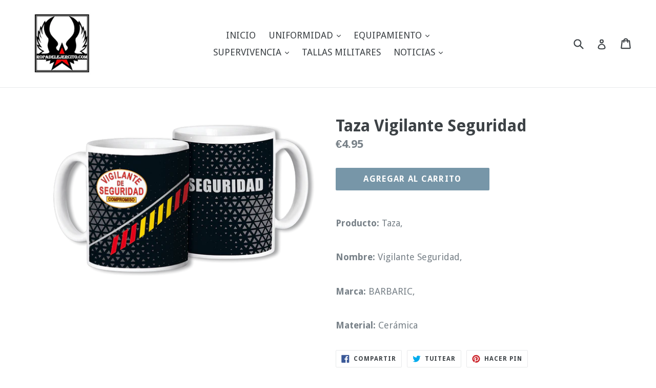

--- FILE ---
content_type: text/html; charset=utf-8
request_url: https://ropadelejercito.com/products/taza-vigilante-seguridad
body_size: 27813
content:
<!doctype html>
<!--[if IE 9]> <html class="ie9 no-js" lang="es"> <![endif]-->
<!--[if (gt IE 9)|!(IE)]><!--> <html class="no-js" lang="es"> <!--<![endif]-->
<head>
  <meta charset="utf-8">
  <meta http-equiv="X-UA-Compatible" content="IE=edge,chrome=1">
  <meta name="viewport" content="width=device-width,initial-scale=1">
  <meta name="theme-color" content="#7796a8">
  <link rel="canonical" href="https://ropadelejercito.com/products/taza-vigilante-seguridad">

  
    <link rel="shortcut icon" href="//ropadelejercito.com/cdn/shop/files/logo_con_blanco_32x32.PNG?v=1615928416" type="image/png">
  

  
  <title>
    Taza Vigilante Seguridad
    
    
    
      &ndash; Ropa del Ejercito
    
  </title>

  
    <meta name="description" content="Producto: Taza,  Nombre: Vigilante Seguridad, Marca: BARBARIC,  Material: Cerámica">
  

  <!-- /snippets/social-meta-tags.liquid -->




<meta property="og:site_name" content="Ropa del Ejercito">
<meta property="og:url" content="https://ropadelejercito.com/products/taza-vigilante-seguridad">
<meta property="og:title" content="Taza Vigilante Seguridad">
<meta property="og:type" content="product">
<meta property="og:description" content="Producto: Taza,  Nombre: Vigilante Seguridad, Marca: BARBARIC,  Material: Cerámica">

  <meta property="og:price:amount" content="4.95">
  <meta property="og:price:currency" content="EUR">

<meta property="og:image" content="http://ropadelejercito.com/cdn/shop/files/39315_1200x1200.png?v=1684491355">
<meta property="og:image:secure_url" content="https://ropadelejercito.com/cdn/shop/files/39315_1200x1200.png?v=1684491355">


<meta name="twitter:card" content="summary_large_image">
<meta name="twitter:title" content="Taza Vigilante Seguridad">
<meta name="twitter:description" content="Producto: Taza,  Nombre: Vigilante Seguridad, Marca: BARBARIC,  Material: Cerámica">


  <link href="//ropadelejercito.com/cdn/shop/t/1/assets/theme.scss.css?v=95569957022356479761697556752" rel="stylesheet" type="text/css" media="all" />
  
  <link href="//fonts.googleapis.com/css?family=Droid+Sans:400,700" rel="stylesheet" type="text/css" media="all" />


  



  <script>
    var theme = {
      strings: {
        addToCart: "Agregar al carrito",
        soldOut: "Agotado",
        unavailable: "No disponible",
        showMore: "Ver más",
        showLess: "Mostrar menos",
        addressError: "No se puede encontrar esa dirección",
        addressNoResults: "No results for that address",
        addressQueryLimit: "Se ha excedido el límite de uso de la API de Google . Considere la posibilidad de actualizar a un \u003ca href=\"https:\/\/developers.google.com\/maps\/premium\/usage-limits\"\u003ePlan Premium\u003c\/a\u003e.",
        authError: "Hubo un problema de autenticación con su cuenta de Google Maps."
      },
      moneyFormat: "€{{amount}}"
    }

    document.documentElement.className = document.documentElement.className.replace('no-js', 'js');
  </script>

  <!--[if (lte IE 9) ]><script src="//ropadelejercito.com/cdn/shop/t/1/assets/match-media.min.js?v=83548857171295169521515610191" type="text/javascript"></script><![endif]-->

  

  <!--[if (gt IE 9)|!(IE)]><!--><script src="//ropadelejercito.com/cdn/shop/t/1/assets/lazysizes.js?v=113002500607259132011515610190" async="async"></script><!--<![endif]-->
  <!--[if lte IE 9]><script src="//ropadelejercito.com/cdn/shop/t/1/assets/lazysizes.min.js?v=1411"></script><![endif]-->

  <!--[if (gt IE 9)|!(IE)]><!--><script src="//ropadelejercito.com/cdn/shop/t/1/assets/vendor.js?v=136118274122071307521505992358" defer="defer"></script><!--<![endif]-->
  <!--[if lte IE 9]><script src="//ropadelejercito.com/cdn/shop/t/1/assets/vendor.js?v=136118274122071307521505992358"></script><![endif]-->

  <!--[if (gt IE 9)|!(IE)]><!--><script src="//ropadelejercito.com/cdn/shop/t/1/assets/theme.js?v=168334550900084901211515610191" defer="defer"></script><!--<![endif]-->
  <!--[if lte IE 9]><script src="//ropadelejercito.com/cdn/shop/t/1/assets/theme.js?v=168334550900084901211515610191"></script><![endif]-->

  <script>window.performance && window.performance.mark && window.performance.mark('shopify.content_for_header.start');</script><meta id="shopify-digital-wallet" name="shopify-digital-wallet" content="/23815877/digital_wallets/dialog">
<meta name="shopify-checkout-api-token" content="094778ac56aee19c60a8d8613230d365">
<meta id="in-context-paypal-metadata" data-shop-id="23815877" data-venmo-supported="false" data-environment="production" data-locale="es_ES" data-paypal-v4="true" data-currency="EUR">
<link rel="alternate" type="application/json+oembed" href="https://ropadelejercito.com/products/taza-vigilante-seguridad.oembed">
<script async="async" src="/checkouts/internal/preloads.js?locale=es-ES"></script>
<script id="apple-pay-shop-capabilities" type="application/json">{"shopId":23815877,"countryCode":"ES","currencyCode":"EUR","merchantCapabilities":["supports3DS"],"merchantId":"gid:\/\/shopify\/Shop\/23815877","merchantName":"Ropa del Ejercito","requiredBillingContactFields":["postalAddress","email","phone"],"requiredShippingContactFields":["postalAddress","email","phone"],"shippingType":"shipping","supportedNetworks":["visa","maestro","masterCard","amex"],"total":{"type":"pending","label":"Ropa del Ejercito","amount":"1.00"},"shopifyPaymentsEnabled":true,"supportsSubscriptions":true}</script>
<script id="shopify-features" type="application/json">{"accessToken":"094778ac56aee19c60a8d8613230d365","betas":["rich-media-storefront-analytics"],"domain":"ropadelejercito.com","predictiveSearch":true,"shopId":23815877,"locale":"es"}</script>
<script>var Shopify = Shopify || {};
Shopify.shop = "ropadelejercito.myshopify.com";
Shopify.locale = "es";
Shopify.currency = {"active":"EUR","rate":"1.0"};
Shopify.country = "ES";
Shopify.theme = {"name":"debut","id":2582282268,"schema_name":"Debut","schema_version":"1.10.0","theme_store_id":796,"role":"main"};
Shopify.theme.handle = "null";
Shopify.theme.style = {"id":null,"handle":null};
Shopify.cdnHost = "ropadelejercito.com/cdn";
Shopify.routes = Shopify.routes || {};
Shopify.routes.root = "/";</script>
<script type="module">!function(o){(o.Shopify=o.Shopify||{}).modules=!0}(window);</script>
<script>!function(o){function n(){var o=[];function n(){o.push(Array.prototype.slice.apply(arguments))}return n.q=o,n}var t=o.Shopify=o.Shopify||{};t.loadFeatures=n(),t.autoloadFeatures=n()}(window);</script>
<script id="shop-js-analytics" type="application/json">{"pageType":"product"}</script>
<script defer="defer" async type="module" src="//ropadelejercito.com/cdn/shopifycloud/shop-js/modules/v2/client.init-shop-cart-sync_BFpxDrjM.es.esm.js"></script>
<script defer="defer" async type="module" src="//ropadelejercito.com/cdn/shopifycloud/shop-js/modules/v2/chunk.common_CnP21gUX.esm.js"></script>
<script defer="defer" async type="module" src="//ropadelejercito.com/cdn/shopifycloud/shop-js/modules/v2/chunk.modal_D61HrJrg.esm.js"></script>
<script type="module">
  await import("//ropadelejercito.com/cdn/shopifycloud/shop-js/modules/v2/client.init-shop-cart-sync_BFpxDrjM.es.esm.js");
await import("//ropadelejercito.com/cdn/shopifycloud/shop-js/modules/v2/chunk.common_CnP21gUX.esm.js");
await import("//ropadelejercito.com/cdn/shopifycloud/shop-js/modules/v2/chunk.modal_D61HrJrg.esm.js");

  window.Shopify.SignInWithShop?.initShopCartSync?.({"fedCMEnabled":true,"windoidEnabled":true});

</script>
<script id="__st">var __st={"a":23815877,"offset":3600,"reqid":"2106a37c-5532-4860-bd8b-4b79c0ded24a-1769732109","pageurl":"ropadelejercito.com\/products\/taza-vigilante-seguridad","u":"c832d000a990","p":"product","rtyp":"product","rid":8515375104324};</script>
<script>window.ShopifyPaypalV4VisibilityTracking = true;</script>
<script id="captcha-bootstrap">!function(){'use strict';const t='contact',e='account',n='new_comment',o=[[t,t],['blogs',n],['comments',n],[t,'customer']],c=[[e,'customer_login'],[e,'guest_login'],[e,'recover_customer_password'],[e,'create_customer']],r=t=>t.map((([t,e])=>`form[action*='/${t}']:not([data-nocaptcha='true']) input[name='form_type'][value='${e}']`)).join(','),a=t=>()=>t?[...document.querySelectorAll(t)].map((t=>t.form)):[];function s(){const t=[...o],e=r(t);return a(e)}const i='password',u='form_key',d=['recaptcha-v3-token','g-recaptcha-response','h-captcha-response',i],f=()=>{try{return window.sessionStorage}catch{return}},m='__shopify_v',_=t=>t.elements[u];function p(t,e,n=!1){try{const o=window.sessionStorage,c=JSON.parse(o.getItem(e)),{data:r}=function(t){const{data:e,action:n}=t;return t[m]||n?{data:e,action:n}:{data:t,action:n}}(c);for(const[e,n]of Object.entries(r))t.elements[e]&&(t.elements[e].value=n);n&&o.removeItem(e)}catch(o){console.error('form repopulation failed',{error:o})}}const l='form_type',E='cptcha';function T(t){t.dataset[E]=!0}const w=window,h=w.document,L='Shopify',v='ce_forms',y='captcha';let A=!1;((t,e)=>{const n=(g='f06e6c50-85a8-45c8-87d0-21a2b65856fe',I='https://cdn.shopify.com/shopifycloud/storefront-forms-hcaptcha/ce_storefront_forms_captcha_hcaptcha.v1.5.2.iife.js',D={infoText:'Protegido por hCaptcha',privacyText:'Privacidad',termsText:'Términos'},(t,e,n)=>{const o=w[L][v],c=o.bindForm;if(c)return c(t,g,e,D).then(n);var r;o.q.push([[t,g,e,D],n]),r=I,A||(h.body.append(Object.assign(h.createElement('script'),{id:'captcha-provider',async:!0,src:r})),A=!0)});var g,I,D;w[L]=w[L]||{},w[L][v]=w[L][v]||{},w[L][v].q=[],w[L][y]=w[L][y]||{},w[L][y].protect=function(t,e){n(t,void 0,e),T(t)},Object.freeze(w[L][y]),function(t,e,n,w,h,L){const[v,y,A,g]=function(t,e,n){const i=e?o:[],u=t?c:[],d=[...i,...u],f=r(d),m=r(i),_=r(d.filter((([t,e])=>n.includes(e))));return[a(f),a(m),a(_),s()]}(w,h,L),I=t=>{const e=t.target;return e instanceof HTMLFormElement?e:e&&e.form},D=t=>v().includes(t);t.addEventListener('submit',(t=>{const e=I(t);if(!e)return;const n=D(e)&&!e.dataset.hcaptchaBound&&!e.dataset.recaptchaBound,o=_(e),c=g().includes(e)&&(!o||!o.value);(n||c)&&t.preventDefault(),c&&!n&&(function(t){try{if(!f())return;!function(t){const e=f();if(!e)return;const n=_(t);if(!n)return;const o=n.value;o&&e.removeItem(o)}(t);const e=Array.from(Array(32),(()=>Math.random().toString(36)[2])).join('');!function(t,e){_(t)||t.append(Object.assign(document.createElement('input'),{type:'hidden',name:u})),t.elements[u].value=e}(t,e),function(t,e){const n=f();if(!n)return;const o=[...t.querySelectorAll(`input[type='${i}']`)].map((({name:t})=>t)),c=[...d,...o],r={};for(const[a,s]of new FormData(t).entries())c.includes(a)||(r[a]=s);n.setItem(e,JSON.stringify({[m]:1,action:t.action,data:r}))}(t,e)}catch(e){console.error('failed to persist form',e)}}(e),e.submit())}));const S=(t,e)=>{t&&!t.dataset[E]&&(n(t,e.some((e=>e===t))),T(t))};for(const o of['focusin','change'])t.addEventListener(o,(t=>{const e=I(t);D(e)&&S(e,y())}));const B=e.get('form_key'),M=e.get(l),P=B&&M;t.addEventListener('DOMContentLoaded',(()=>{const t=y();if(P)for(const e of t)e.elements[l].value===M&&p(e,B);[...new Set([...A(),...v().filter((t=>'true'===t.dataset.shopifyCaptcha))])].forEach((e=>S(e,t)))}))}(h,new URLSearchParams(w.location.search),n,t,e,['guest_login'])})(!0,!0)}();</script>
<script integrity="sha256-4kQ18oKyAcykRKYeNunJcIwy7WH5gtpwJnB7kiuLZ1E=" data-source-attribution="shopify.loadfeatures" defer="defer" src="//ropadelejercito.com/cdn/shopifycloud/storefront/assets/storefront/load_feature-a0a9edcb.js" crossorigin="anonymous"></script>
<script data-source-attribution="shopify.dynamic_checkout.dynamic.init">var Shopify=Shopify||{};Shopify.PaymentButton=Shopify.PaymentButton||{isStorefrontPortableWallets:!0,init:function(){window.Shopify.PaymentButton.init=function(){};var t=document.createElement("script");t.src="https://ropadelejercito.com/cdn/shopifycloud/portable-wallets/latest/portable-wallets.es.js",t.type="module",document.head.appendChild(t)}};
</script>
<script data-source-attribution="shopify.dynamic_checkout.buyer_consent">
  function portableWalletsHideBuyerConsent(e){var t=document.getElementById("shopify-buyer-consent"),n=document.getElementById("shopify-subscription-policy-button");t&&n&&(t.classList.add("hidden"),t.setAttribute("aria-hidden","true"),n.removeEventListener("click",e))}function portableWalletsShowBuyerConsent(e){var t=document.getElementById("shopify-buyer-consent"),n=document.getElementById("shopify-subscription-policy-button");t&&n&&(t.classList.remove("hidden"),t.removeAttribute("aria-hidden"),n.addEventListener("click",e))}window.Shopify?.PaymentButton&&(window.Shopify.PaymentButton.hideBuyerConsent=portableWalletsHideBuyerConsent,window.Shopify.PaymentButton.showBuyerConsent=portableWalletsShowBuyerConsent);
</script>
<script data-source-attribution="shopify.dynamic_checkout.cart.bootstrap">document.addEventListener("DOMContentLoaded",(function(){function t(){return document.querySelector("shopify-accelerated-checkout-cart, shopify-accelerated-checkout")}if(t())Shopify.PaymentButton.init();else{new MutationObserver((function(e,n){t()&&(Shopify.PaymentButton.init(),n.disconnect())})).observe(document.body,{childList:!0,subtree:!0})}}));
</script>
<script id='scb4127' type='text/javascript' async='' src='https://ropadelejercito.com/cdn/shopifycloud/privacy-banner/storefront-banner.js'></script><link id="shopify-accelerated-checkout-styles" rel="stylesheet" media="screen" href="https://ropadelejercito.com/cdn/shopifycloud/portable-wallets/latest/accelerated-checkout-backwards-compat.css" crossorigin="anonymous">
<style id="shopify-accelerated-checkout-cart">
        #shopify-buyer-consent {
  margin-top: 1em;
  display: inline-block;
  width: 100%;
}

#shopify-buyer-consent.hidden {
  display: none;
}

#shopify-subscription-policy-button {
  background: none;
  border: none;
  padding: 0;
  text-decoration: underline;
  font-size: inherit;
  cursor: pointer;
}

#shopify-subscription-policy-button::before {
  box-shadow: none;
}

      </style>

<script>window.performance && window.performance.mark && window.performance.mark('shopify.content_for_header.end');</script>
<link href="https://monorail-edge.shopifysvc.com" rel="dns-prefetch">
<script>(function(){if ("sendBeacon" in navigator && "performance" in window) {try {var session_token_from_headers = performance.getEntriesByType('navigation')[0].serverTiming.find(x => x.name == '_s').description;} catch {var session_token_from_headers = undefined;}var session_cookie_matches = document.cookie.match(/_shopify_s=([^;]*)/);var session_token_from_cookie = session_cookie_matches && session_cookie_matches.length === 2 ? session_cookie_matches[1] : "";var session_token = session_token_from_headers || session_token_from_cookie || "";function handle_abandonment_event(e) {var entries = performance.getEntries().filter(function(entry) {return /monorail-edge.shopifysvc.com/.test(entry.name);});if (!window.abandonment_tracked && entries.length === 0) {window.abandonment_tracked = true;var currentMs = Date.now();var navigation_start = performance.timing.navigationStart;var payload = {shop_id: 23815877,url: window.location.href,navigation_start,duration: currentMs - navigation_start,session_token,page_type: "product"};window.navigator.sendBeacon("https://monorail-edge.shopifysvc.com/v1/produce", JSON.stringify({schema_id: "online_store_buyer_site_abandonment/1.1",payload: payload,metadata: {event_created_at_ms: currentMs,event_sent_at_ms: currentMs}}));}}window.addEventListener('pagehide', handle_abandonment_event);}}());</script>
<script id="web-pixels-manager-setup">(function e(e,d,r,n,o){if(void 0===o&&(o={}),!Boolean(null===(a=null===(i=window.Shopify)||void 0===i?void 0:i.analytics)||void 0===a?void 0:a.replayQueue)){var i,a;window.Shopify=window.Shopify||{};var t=window.Shopify;t.analytics=t.analytics||{};var s=t.analytics;s.replayQueue=[],s.publish=function(e,d,r){return s.replayQueue.push([e,d,r]),!0};try{self.performance.mark("wpm:start")}catch(e){}var l=function(){var e={modern:/Edge?\/(1{2}[4-9]|1[2-9]\d|[2-9]\d{2}|\d{4,})\.\d+(\.\d+|)|Firefox\/(1{2}[4-9]|1[2-9]\d|[2-9]\d{2}|\d{4,})\.\d+(\.\d+|)|Chrom(ium|e)\/(9{2}|\d{3,})\.\d+(\.\d+|)|(Maci|X1{2}).+ Version\/(15\.\d+|(1[6-9]|[2-9]\d|\d{3,})\.\d+)([,.]\d+|)( \(\w+\)|)( Mobile\/\w+|) Safari\/|Chrome.+OPR\/(9{2}|\d{3,})\.\d+\.\d+|(CPU[ +]OS|iPhone[ +]OS|CPU[ +]iPhone|CPU IPhone OS|CPU iPad OS)[ +]+(15[._]\d+|(1[6-9]|[2-9]\d|\d{3,})[._]\d+)([._]\d+|)|Android:?[ /-](13[3-9]|1[4-9]\d|[2-9]\d{2}|\d{4,})(\.\d+|)(\.\d+|)|Android.+Firefox\/(13[5-9]|1[4-9]\d|[2-9]\d{2}|\d{4,})\.\d+(\.\d+|)|Android.+Chrom(ium|e)\/(13[3-9]|1[4-9]\d|[2-9]\d{2}|\d{4,})\.\d+(\.\d+|)|SamsungBrowser\/([2-9]\d|\d{3,})\.\d+/,legacy:/Edge?\/(1[6-9]|[2-9]\d|\d{3,})\.\d+(\.\d+|)|Firefox\/(5[4-9]|[6-9]\d|\d{3,})\.\d+(\.\d+|)|Chrom(ium|e)\/(5[1-9]|[6-9]\d|\d{3,})\.\d+(\.\d+|)([\d.]+$|.*Safari\/(?![\d.]+ Edge\/[\d.]+$))|(Maci|X1{2}).+ Version\/(10\.\d+|(1[1-9]|[2-9]\d|\d{3,})\.\d+)([,.]\d+|)( \(\w+\)|)( Mobile\/\w+|) Safari\/|Chrome.+OPR\/(3[89]|[4-9]\d|\d{3,})\.\d+\.\d+|(CPU[ +]OS|iPhone[ +]OS|CPU[ +]iPhone|CPU IPhone OS|CPU iPad OS)[ +]+(10[._]\d+|(1[1-9]|[2-9]\d|\d{3,})[._]\d+)([._]\d+|)|Android:?[ /-](13[3-9]|1[4-9]\d|[2-9]\d{2}|\d{4,})(\.\d+|)(\.\d+|)|Mobile Safari.+OPR\/([89]\d|\d{3,})\.\d+\.\d+|Android.+Firefox\/(13[5-9]|1[4-9]\d|[2-9]\d{2}|\d{4,})\.\d+(\.\d+|)|Android.+Chrom(ium|e)\/(13[3-9]|1[4-9]\d|[2-9]\d{2}|\d{4,})\.\d+(\.\d+|)|Android.+(UC? ?Browser|UCWEB|U3)[ /]?(15\.([5-9]|\d{2,})|(1[6-9]|[2-9]\d|\d{3,})\.\d+)\.\d+|SamsungBrowser\/(5\.\d+|([6-9]|\d{2,})\.\d+)|Android.+MQ{2}Browser\/(14(\.(9|\d{2,})|)|(1[5-9]|[2-9]\d|\d{3,})(\.\d+|))(\.\d+|)|K[Aa][Ii]OS\/(3\.\d+|([4-9]|\d{2,})\.\d+)(\.\d+|)/},d=e.modern,r=e.legacy,n=navigator.userAgent;return n.match(d)?"modern":n.match(r)?"legacy":"unknown"}(),u="modern"===l?"modern":"legacy",c=(null!=n?n:{modern:"",legacy:""})[u],f=function(e){return[e.baseUrl,"/wpm","/b",e.hashVersion,"modern"===e.buildTarget?"m":"l",".js"].join("")}({baseUrl:d,hashVersion:r,buildTarget:u}),m=function(e){var d=e.version,r=e.bundleTarget,n=e.surface,o=e.pageUrl,i=e.monorailEndpoint;return{emit:function(e){var a=e.status,t=e.errorMsg,s=(new Date).getTime(),l=JSON.stringify({metadata:{event_sent_at_ms:s},events:[{schema_id:"web_pixels_manager_load/3.1",payload:{version:d,bundle_target:r,page_url:o,status:a,surface:n,error_msg:t},metadata:{event_created_at_ms:s}}]});if(!i)return console&&console.warn&&console.warn("[Web Pixels Manager] No Monorail endpoint provided, skipping logging."),!1;try{return self.navigator.sendBeacon.bind(self.navigator)(i,l)}catch(e){}var u=new XMLHttpRequest;try{return u.open("POST",i,!0),u.setRequestHeader("Content-Type","text/plain"),u.send(l),!0}catch(e){return console&&console.warn&&console.warn("[Web Pixels Manager] Got an unhandled error while logging to Monorail."),!1}}}}({version:r,bundleTarget:l,surface:e.surface,pageUrl:self.location.href,monorailEndpoint:e.monorailEndpoint});try{o.browserTarget=l,function(e){var d=e.src,r=e.async,n=void 0===r||r,o=e.onload,i=e.onerror,a=e.sri,t=e.scriptDataAttributes,s=void 0===t?{}:t,l=document.createElement("script"),u=document.querySelector("head"),c=document.querySelector("body");if(l.async=n,l.src=d,a&&(l.integrity=a,l.crossOrigin="anonymous"),s)for(var f in s)if(Object.prototype.hasOwnProperty.call(s,f))try{l.dataset[f]=s[f]}catch(e){}if(o&&l.addEventListener("load",o),i&&l.addEventListener("error",i),u)u.appendChild(l);else{if(!c)throw new Error("Did not find a head or body element to append the script");c.appendChild(l)}}({src:f,async:!0,onload:function(){if(!function(){var e,d;return Boolean(null===(d=null===(e=window.Shopify)||void 0===e?void 0:e.analytics)||void 0===d?void 0:d.initialized)}()){var d=window.webPixelsManager.init(e)||void 0;if(d){var r=window.Shopify.analytics;r.replayQueue.forEach((function(e){var r=e[0],n=e[1],o=e[2];d.publishCustomEvent(r,n,o)})),r.replayQueue=[],r.publish=d.publishCustomEvent,r.visitor=d.visitor,r.initialized=!0}}},onerror:function(){return m.emit({status:"failed",errorMsg:"".concat(f," has failed to load")})},sri:function(e){var d=/^sha384-[A-Za-z0-9+/=]+$/;return"string"==typeof e&&d.test(e)}(c)?c:"",scriptDataAttributes:o}),m.emit({status:"loading"})}catch(e){m.emit({status:"failed",errorMsg:(null==e?void 0:e.message)||"Unknown error"})}}})({shopId: 23815877,storefrontBaseUrl: "https://ropadelejercito.com",extensionsBaseUrl: "https://extensions.shopifycdn.com/cdn/shopifycloud/web-pixels-manager",monorailEndpoint: "https://monorail-edge.shopifysvc.com/unstable/produce_batch",surface: "storefront-renderer",enabledBetaFlags: ["2dca8a86"],webPixelsConfigList: [{"id":"shopify-app-pixel","configuration":"{}","eventPayloadVersion":"v1","runtimeContext":"STRICT","scriptVersion":"0450","apiClientId":"shopify-pixel","type":"APP","privacyPurposes":["ANALYTICS","MARKETING"]},{"id":"shopify-custom-pixel","eventPayloadVersion":"v1","runtimeContext":"LAX","scriptVersion":"0450","apiClientId":"shopify-pixel","type":"CUSTOM","privacyPurposes":["ANALYTICS","MARKETING"]}],isMerchantRequest: false,initData: {"shop":{"name":"Ropa del Ejercito","paymentSettings":{"currencyCode":"EUR"},"myshopifyDomain":"ropadelejercito.myshopify.com","countryCode":"ES","storefrontUrl":"https:\/\/ropadelejercito.com"},"customer":null,"cart":null,"checkout":null,"productVariants":[{"price":{"amount":4.95,"currencyCode":"EUR"},"product":{"title":"Taza Vigilante Seguridad","vendor":"Ropa del Ejercito","id":"8515375104324","untranslatedTitle":"Taza Vigilante Seguridad","url":"\/products\/taza-vigilante-seguridad","type":"alb 39315"},"id":"46639482503492","image":{"src":"\/\/ropadelejercito.com\/cdn\/shop\/files\/39315.png?v=1684491355"},"sku":"","title":"Default Title","untranslatedTitle":"Default Title"}],"purchasingCompany":null},},"https://ropadelejercito.com/cdn","1d2a099fw23dfb22ep557258f5m7a2edbae",{"modern":"","legacy":""},{"shopId":"23815877","storefrontBaseUrl":"https:\/\/ropadelejercito.com","extensionBaseUrl":"https:\/\/extensions.shopifycdn.com\/cdn\/shopifycloud\/web-pixels-manager","surface":"storefront-renderer","enabledBetaFlags":"[\"2dca8a86\"]","isMerchantRequest":"false","hashVersion":"1d2a099fw23dfb22ep557258f5m7a2edbae","publish":"custom","events":"[[\"page_viewed\",{}],[\"product_viewed\",{\"productVariant\":{\"price\":{\"amount\":4.95,\"currencyCode\":\"EUR\"},\"product\":{\"title\":\"Taza Vigilante Seguridad\",\"vendor\":\"Ropa del Ejercito\",\"id\":\"8515375104324\",\"untranslatedTitle\":\"Taza Vigilante Seguridad\",\"url\":\"\/products\/taza-vigilante-seguridad\",\"type\":\"alb 39315\"},\"id\":\"46639482503492\",\"image\":{\"src\":\"\/\/ropadelejercito.com\/cdn\/shop\/files\/39315.png?v=1684491355\"},\"sku\":\"\",\"title\":\"Default Title\",\"untranslatedTitle\":\"Default Title\"}}]]"});</script><script>
  window.ShopifyAnalytics = window.ShopifyAnalytics || {};
  window.ShopifyAnalytics.meta = window.ShopifyAnalytics.meta || {};
  window.ShopifyAnalytics.meta.currency = 'EUR';
  var meta = {"product":{"id":8515375104324,"gid":"gid:\/\/shopify\/Product\/8515375104324","vendor":"Ropa del Ejercito","type":"alb 39315","handle":"taza-vigilante-seguridad","variants":[{"id":46639482503492,"price":495,"name":"Taza Vigilante Seguridad","public_title":null,"sku":""}],"remote":false},"page":{"pageType":"product","resourceType":"product","resourceId":8515375104324,"requestId":"2106a37c-5532-4860-bd8b-4b79c0ded24a-1769732109"}};
  for (var attr in meta) {
    window.ShopifyAnalytics.meta[attr] = meta[attr];
  }
</script>
<script class="analytics">
  (function () {
    var customDocumentWrite = function(content) {
      var jquery = null;

      if (window.jQuery) {
        jquery = window.jQuery;
      } else if (window.Checkout && window.Checkout.$) {
        jquery = window.Checkout.$;
      }

      if (jquery) {
        jquery('body').append(content);
      }
    };

    var hasLoggedConversion = function(token) {
      if (token) {
        return document.cookie.indexOf('loggedConversion=' + token) !== -1;
      }
      return false;
    }

    var setCookieIfConversion = function(token) {
      if (token) {
        var twoMonthsFromNow = new Date(Date.now());
        twoMonthsFromNow.setMonth(twoMonthsFromNow.getMonth() + 2);

        document.cookie = 'loggedConversion=' + token + '; expires=' + twoMonthsFromNow;
      }
    }

    var trekkie = window.ShopifyAnalytics.lib = window.trekkie = window.trekkie || [];
    if (trekkie.integrations) {
      return;
    }
    trekkie.methods = [
      'identify',
      'page',
      'ready',
      'track',
      'trackForm',
      'trackLink'
    ];
    trekkie.factory = function(method) {
      return function() {
        var args = Array.prototype.slice.call(arguments);
        args.unshift(method);
        trekkie.push(args);
        return trekkie;
      };
    };
    for (var i = 0; i < trekkie.methods.length; i++) {
      var key = trekkie.methods[i];
      trekkie[key] = trekkie.factory(key);
    }
    trekkie.load = function(config) {
      trekkie.config = config || {};
      trekkie.config.initialDocumentCookie = document.cookie;
      var first = document.getElementsByTagName('script')[0];
      var script = document.createElement('script');
      script.type = 'text/javascript';
      script.onerror = function(e) {
        var scriptFallback = document.createElement('script');
        scriptFallback.type = 'text/javascript';
        scriptFallback.onerror = function(error) {
                var Monorail = {
      produce: function produce(monorailDomain, schemaId, payload) {
        var currentMs = new Date().getTime();
        var event = {
          schema_id: schemaId,
          payload: payload,
          metadata: {
            event_created_at_ms: currentMs,
            event_sent_at_ms: currentMs
          }
        };
        return Monorail.sendRequest("https://" + monorailDomain + "/v1/produce", JSON.stringify(event));
      },
      sendRequest: function sendRequest(endpointUrl, payload) {
        // Try the sendBeacon API
        if (window && window.navigator && typeof window.navigator.sendBeacon === 'function' && typeof window.Blob === 'function' && !Monorail.isIos12()) {
          var blobData = new window.Blob([payload], {
            type: 'text/plain'
          });

          if (window.navigator.sendBeacon(endpointUrl, blobData)) {
            return true;
          } // sendBeacon was not successful

        } // XHR beacon

        var xhr = new XMLHttpRequest();

        try {
          xhr.open('POST', endpointUrl);
          xhr.setRequestHeader('Content-Type', 'text/plain');
          xhr.send(payload);
        } catch (e) {
          console.log(e);
        }

        return false;
      },
      isIos12: function isIos12() {
        return window.navigator.userAgent.lastIndexOf('iPhone; CPU iPhone OS 12_') !== -1 || window.navigator.userAgent.lastIndexOf('iPad; CPU OS 12_') !== -1;
      }
    };
    Monorail.produce('monorail-edge.shopifysvc.com',
      'trekkie_storefront_load_errors/1.1',
      {shop_id: 23815877,
      theme_id: 2582282268,
      app_name: "storefront",
      context_url: window.location.href,
      source_url: "//ropadelejercito.com/cdn/s/trekkie.storefront.c59ea00e0474b293ae6629561379568a2d7c4bba.min.js"});

        };
        scriptFallback.async = true;
        scriptFallback.src = '//ropadelejercito.com/cdn/s/trekkie.storefront.c59ea00e0474b293ae6629561379568a2d7c4bba.min.js';
        first.parentNode.insertBefore(scriptFallback, first);
      };
      script.async = true;
      script.src = '//ropadelejercito.com/cdn/s/trekkie.storefront.c59ea00e0474b293ae6629561379568a2d7c4bba.min.js';
      first.parentNode.insertBefore(script, first);
    };
    trekkie.load(
      {"Trekkie":{"appName":"storefront","development":false,"defaultAttributes":{"shopId":23815877,"isMerchantRequest":null,"themeId":2582282268,"themeCityHash":"3683588906389766517","contentLanguage":"es","currency":"EUR","eventMetadataId":"87baa49d-2870-447d-8322-fdbec65c3c26"},"isServerSideCookieWritingEnabled":true,"monorailRegion":"shop_domain","enabledBetaFlags":["65f19447","b5387b81"]},"Session Attribution":{},"S2S":{"facebookCapiEnabled":false,"source":"trekkie-storefront-renderer","apiClientId":580111}}
    );

    var loaded = false;
    trekkie.ready(function() {
      if (loaded) return;
      loaded = true;

      window.ShopifyAnalytics.lib = window.trekkie;

      var originalDocumentWrite = document.write;
      document.write = customDocumentWrite;
      try { window.ShopifyAnalytics.merchantGoogleAnalytics.call(this); } catch(error) {};
      document.write = originalDocumentWrite;

      window.ShopifyAnalytics.lib.page(null,{"pageType":"product","resourceType":"product","resourceId":8515375104324,"requestId":"2106a37c-5532-4860-bd8b-4b79c0ded24a-1769732109","shopifyEmitted":true});

      var match = window.location.pathname.match(/checkouts\/(.+)\/(thank_you|post_purchase)/)
      var token = match? match[1]: undefined;
      if (!hasLoggedConversion(token)) {
        setCookieIfConversion(token);
        window.ShopifyAnalytics.lib.track("Viewed Product",{"currency":"EUR","variantId":46639482503492,"productId":8515375104324,"productGid":"gid:\/\/shopify\/Product\/8515375104324","name":"Taza Vigilante Seguridad","price":"4.95","sku":"","brand":"Ropa del Ejercito","variant":null,"category":"alb 39315","nonInteraction":true,"remote":false},undefined,undefined,{"shopifyEmitted":true});
      window.ShopifyAnalytics.lib.track("monorail:\/\/trekkie_storefront_viewed_product\/1.1",{"currency":"EUR","variantId":46639482503492,"productId":8515375104324,"productGid":"gid:\/\/shopify\/Product\/8515375104324","name":"Taza Vigilante Seguridad","price":"4.95","sku":"","brand":"Ropa del Ejercito","variant":null,"category":"alb 39315","nonInteraction":true,"remote":false,"referer":"https:\/\/ropadelejercito.com\/products\/taza-vigilante-seguridad"});
      }
    });


        var eventsListenerScript = document.createElement('script');
        eventsListenerScript.async = true;
        eventsListenerScript.src = "//ropadelejercito.com/cdn/shopifycloud/storefront/assets/shop_events_listener-3da45d37.js";
        document.getElementsByTagName('head')[0].appendChild(eventsListenerScript);

})();</script>
<script
  defer
  src="https://ropadelejercito.com/cdn/shopifycloud/perf-kit/shopify-perf-kit-3.1.0.min.js"
  data-application="storefront-renderer"
  data-shop-id="23815877"
  data-render-region="gcp-us-east1"
  data-page-type="product"
  data-theme-instance-id="2582282268"
  data-theme-name="Debut"
  data-theme-version="1.10.0"
  data-monorail-region="shop_domain"
  data-resource-timing-sampling-rate="10"
  data-shs="true"
  data-shs-beacon="true"
  data-shs-export-with-fetch="true"
  data-shs-logs-sample-rate="1"
  data-shs-beacon-endpoint="https://ropadelejercito.com/api/collect"
></script>
</head>

<body class="template-product">

  <a class="in-page-link visually-hidden skip-link" href="#MainContent">Ir directamente al contenido</a>

  <div id="SearchDrawer" class="search-bar drawer drawer--top">
    <div class="search-bar__table">
      <div class="search-bar__table-cell search-bar__form-wrapper">
        <form class="search search-bar__form" action="/search" method="get" role="search">
          <button class="search-bar__submit search__submit btn--link" type="submit">
            <svg aria-hidden="true" focusable="false" role="presentation" class="icon icon-search" viewBox="0 0 37 40"><path d="M35.6 36l-9.8-9.8c4.1-5.4 3.6-13.2-1.3-18.1-5.4-5.4-14.2-5.4-19.7 0-5.4 5.4-5.4 14.2 0 19.7 2.6 2.6 6.1 4.1 9.8 4.1 3 0 5.9-1 8.3-2.8l9.8 9.8c.4.4.9.6 1.4.6s1-.2 1.4-.6c.9-.9.9-2.1.1-2.9zm-20.9-8.2c-2.6 0-5.1-1-7-2.9-3.9-3.9-3.9-10.1 0-14C9.6 9 12.2 8 14.7 8s5.1 1 7 2.9c3.9 3.9 3.9 10.1 0 14-1.9 1.9-4.4 2.9-7 2.9z"/></svg>
            <span class="icon__fallback-text">Buscar</span>
          </button>
          <input class="search__input search-bar__input" type="search" name="q" value="" placeholder="Buscar" aria-label="Buscar">
        </form>
      </div>
      <div class="search-bar__table-cell text-right">
        <button type="button" class="btn--link search-bar__close js-drawer-close">
          <svg aria-hidden="true" focusable="false" role="presentation" class="icon icon-close" viewBox="0 0 37 40"><path d="M21.3 23l11-11c.8-.8.8-2 0-2.8-.8-.8-2-.8-2.8 0l-11 11-11-11c-.8-.8-2-.8-2.8 0-.8.8-.8 2 0 2.8l11 11-11 11c-.8.8-.8 2 0 2.8.4.4.9.6 1.4.6s1-.2 1.4-.6l11-11 11 11c.4.4.9.6 1.4.6s1-.2 1.4-.6c.8-.8.8-2 0-2.8l-11-11z"/></svg>
          <span class="icon__fallback-text">Cerrar (esc)</span>
        </button>
      </div>
    </div>
  </div>

  <div id="shopify-section-header" class="shopify-section">

<div data-section-id="header" data-section-type="header-section">
  <nav class="mobile-nav-wrapper medium-up--hide" role="navigation">
    <ul id="MobileNav" class="mobile-nav">
      
<li class="mobile-nav__item border-bottom">
          
            <a href="/" class="mobile-nav__link">
              INICIO
            </a>
          
        </li>
      
<li class="mobile-nav__item border-bottom">
          
            <button type="button" class="btn--link js-toggle-submenu mobile-nav__link" data-target="uniformidad-2" data-level="1">
              UNIFORMIDAD
              <div class="mobile-nav__icon">
                <svg aria-hidden="true" focusable="false" role="presentation" class="icon icon-chevron-right" viewBox="0 0 284.49 498.98"><defs><style>.cls-1{fill:#231f20}</style></defs><path class="cls-1" d="M223.18 628.49a35 35 0 0 1-24.75-59.75L388.17 379 198.43 189.26a35 35 0 0 1 49.5-49.5l214.49 214.49a35 35 0 0 1 0 49.5L247.93 618.24a34.89 34.89 0 0 1-24.75 10.25z" transform="translate(-188.18 -129.51)"/></svg>
                <span class="icon__fallback-text">expandir</span>
              </div>
            </button>
            <ul class="mobile-nav__dropdown" data-parent="uniformidad-2" data-level="2">
              <li class="mobile-nav__item border-bottom">
                <div class="mobile-nav__table">
                  <div class="mobile-nav__table-cell mobile-nav__return">
                    <button class="btn--link js-toggle-submenu mobile-nav__return-btn" type="button">
                      <svg aria-hidden="true" focusable="false" role="presentation" class="icon icon-chevron-left" viewBox="0 0 284.49 498.98"><defs><style>.cls-1{fill:#231f20}</style></defs><path class="cls-1" d="M437.67 129.51a35 35 0 0 1 24.75 59.75L272.67 379l189.75 189.74a35 35 0 1 1-49.5 49.5L198.43 403.75a35 35 0 0 1 0-49.5l214.49-214.49a34.89 34.89 0 0 1 24.75-10.25z" transform="translate(-188.18 -129.51)"/></svg>
                      <span class="icon__fallback-text">contraer</span>
                    </button>
                  </div>
                  <a href="/collections/uniformidad" class="mobile-nav__sublist-link mobile-nav__sublist-header">
                    UNIFORMIDAD
                  </a>
                </div>
              </li>

              
                

                <li class="mobile-nav__item border-bottom">
                  
                    <a href="/collections/uniformes" class="mobile-nav__sublist-link">
                      Uniformes
                    </a>
                  
                </li>
              
                

                <li class="mobile-nav__item border-bottom">
                  
                    <a href="/collections/pantalones" class="mobile-nav__sublist-link">
                      Pantalones
                    </a>
                  
                </li>
              
                

                <li class="mobile-nav__item border-bottom">
                  
                    <a href="/collections/camisetas" class="mobile-nav__sublist-link">
                      Camisetas, Polos y Camisas
                    </a>
                  
                </li>
              
                

                <li class="mobile-nav__item border-bottom">
                  
                    <a href="/collections/chambergos-y-gorras" class="mobile-nav__sublist-link">
                      Chambergos, gorras y boinas 
                    </a>
                  
                </li>
              
                

                <li class="mobile-nav__item border-bottom">
                  
                    <a href="/collections/chandal-ejercito-de-tierra" class="mobile-nav__sublist-link">
                      Ropa de deporte del ejercito
                    </a>
                  
                </li>
              
                

                <li class="mobile-nav__item border-bottom">
                  
                    <a href="/collections/forros-polares" class="mobile-nav__sublist-link">
                      Forros polares
                    </a>
                  
                </li>
              
                

                <li class="mobile-nav__item border-bottom">
                  
                    <a href="/collections/chaquetas-y-trajes-intemperie" class="mobile-nav__sublist-link">
                      Chaquetas y trajes intemperie
                    </a>
                  
                </li>
              
                

                <li class="mobile-nav__item border-bottom">
                  
                    <a href="/collections/ropa-termica" class="mobile-nav__sublist-link">
                      Ropa termica
                    </a>
                  
                </li>
              
                

                <li class="mobile-nav__item border-bottom">
                  
                    <a href="/collections/siroquera" class="mobile-nav__sublist-link">
                      Siroquera y Verdugo
                    </a>
                  
                </li>
              
                

                <li class="mobile-nav__item border-bottom">
                  
                    <a href="/collections/calcetines" class="mobile-nav__sublist-link">
                      Calcetines
                    </a>
                  
                </li>
              
                

                <li class="mobile-nav__item border-bottom">
                  
                    <a href="/collections/botas" class="mobile-nav__sublist-link">
                      Botas
                    </a>
                  
                </li>
              
                

                <li class="mobile-nav__item border-bottom">
                  
                    <a href="/collections/guantes" class="mobile-nav__sublist-link">
                      Guantes
                    </a>
                  
                </li>
              
                

                <li class="mobile-nav__item border-bottom">
                  
                    <a href="/collections/cinturones-y-correajes" class="mobile-nav__sublist-link">
                      Cinturones y correajes
                    </a>
                  
                </li>
              
                

                <li class="mobile-nav__item border-bottom">
                  
                    <a href="/collections/chaleco-portaequipo-altus-arido-6-colores-original" class="mobile-nav__sublist-link">
                      Chalecos Tacticos
                    </a>
                  
                </li>
              
                

                <li class="mobile-nav__item">
                  
                    <a href="/collections/pasadores-con-cinta" class="mobile-nav__sublist-link">
                      Pasadores y soportes
                    </a>
                  
                </li>
              
            </ul>
          
        </li>
      
<li class="mobile-nav__item border-bottom">
          
            <button type="button" class="btn--link js-toggle-submenu mobile-nav__link" data-target="equipamiento-3" data-level="1">
              EQUIPAMIENTO
              <div class="mobile-nav__icon">
                <svg aria-hidden="true" focusable="false" role="presentation" class="icon icon-chevron-right" viewBox="0 0 284.49 498.98"><defs><style>.cls-1{fill:#231f20}</style></defs><path class="cls-1" d="M223.18 628.49a35 35 0 0 1-24.75-59.75L388.17 379 198.43 189.26a35 35 0 0 1 49.5-49.5l214.49 214.49a35 35 0 0 1 0 49.5L247.93 618.24a34.89 34.89 0 0 1-24.75 10.25z" transform="translate(-188.18 -129.51)"/></svg>
                <span class="icon__fallback-text">expandir</span>
              </div>
            </button>
            <ul class="mobile-nav__dropdown" data-parent="equipamiento-3" data-level="2">
              <li class="mobile-nav__item border-bottom">
                <div class="mobile-nav__table">
                  <div class="mobile-nav__table-cell mobile-nav__return">
                    <button class="btn--link js-toggle-submenu mobile-nav__return-btn" type="button">
                      <svg aria-hidden="true" focusable="false" role="presentation" class="icon icon-chevron-left" viewBox="0 0 284.49 498.98"><defs><style>.cls-1{fill:#231f20}</style></defs><path class="cls-1" d="M437.67 129.51a35 35 0 0 1 24.75 59.75L272.67 379l189.75 189.74a35 35 0 1 1-49.5 49.5L198.43 403.75a35 35 0 0 1 0-49.5l214.49-214.49a34.89 34.89 0 0 1 24.75-10.25z" transform="translate(-188.18 -129.51)"/></svg>
                      <span class="icon__fallback-text">contraer</span>
                    </button>
                  </div>
                  <a href="/collections/equipamiento" class="mobile-nav__sublist-link mobile-nav__sublist-header">
                    EQUIPAMIENTO
                  </a>
                </div>
              </li>

              
                

                <li class="mobile-nav__item border-bottom">
                  
                    <a href="/collections/cubiertos" class="mobile-nav__sublist-link">
                      Cubiertos, Alicates y Palas
                    </a>
                  
                </li>
              
                

                <li class="mobile-nav__item border-bottom">
                  
                    <a href="/collections/cantimploras" class="mobile-nav__sublist-link">
                      Cantimploras, Cacillos y Marmitas
                    </a>
                  
                </li>
              
                

                <li class="mobile-nav__item border-bottom">
                  
                    <a href="/collections/gafas" class="mobile-nav__sublist-link">
                      Gafas
                    </a>
                  
                </li>
              
                

                <li class="mobile-nav__item border-bottom">
                  
                    <a href="/collections/mochilas" class="mobile-nav__sublist-link">
                      Bolsos y Mochilas
                    </a>
                  
                </li>
              
                

                <li class="mobile-nav__item border-bottom">
                  
                    <a href="/collections/chapa-de-identificacion-militar" class="mobile-nav__sublist-link">
                      Chapa de identificación militar
                    </a>
                  
                </li>
              
                

                <li class="mobile-nav__item border-bottom">
                  
                    <a href="/collections/banderas" class="mobile-nav__sublist-link">
                      Parches
                    </a>
                  
                </li>
              
                

                <li class="mobile-nav__item border-bottom">
                  
                    <a href="/collections/pegatinas-pin-y-mecheros" class="mobile-nav__sublist-link">
                      Pegatinas, Pin y Tazas
                    </a>
                  
                </li>
              
                

                <li class="mobile-nav__item border-bottom">
                  
                    <a href="/collections/toallas-del-ejercito" class="mobile-nav__sublist-link">
                      Toallas, Calzoncillos y Neceser
                    </a>
                  
                </li>
              
                

                <li class="mobile-nav__item border-bottom">
                  
                    <a href="/collections/bolsas-de-descarga" class="mobile-nav__sublist-link">
                      Perneras y Bolsas de descarga
                    </a>
                  
                </li>
              
                

                <li class="mobile-nav__item border-bottom">
                  
                    <a href="/collections/camelbak" class="mobile-nav__sublist-link">
                      Camelbak y Bolsas Estancas
                    </a>
                  
                </li>
              
                

                <li class="mobile-nav__item border-bottom">
                  
                    <a href="/collections/funda-de-cargadores" class="mobile-nav__sublist-link">
                      Funda de Pistolas, Cargadores y Correa fusil
                    </a>
                  
                </li>
              
                

                <li class="mobile-nav__item border-bottom">
                  
                    <a href="/collections/pin-y-roquisqui" class="mobile-nav__sublist-link">
                      Medallas, Emblemas y Roquisqui
                    </a>
                  
                </li>
              
                

                <li class="mobile-nav__item border-bottom">
                  
                    <a href="/collections/pepitos-militares" class="mobile-nav__sublist-link">
                      Pepitos Militares
                    </a>
                  
                </li>
              
                

                <li class="mobile-nav__item border-bottom">
                  
                    <a href="/collections/banderas-y-llaveros" class="mobile-nav__sublist-link">
                      Banderas y Llaveros
                    </a>
                  
                </li>
              
                

                <li class="mobile-nav__item border-bottom">
                  
                    <a href="/collections/placas-y-carteras" class="mobile-nav__sublist-link">
                      Placas y Carteras
                    </a>
                  
                </li>
              
                

                <li class="mobile-nav__item border-bottom">
                  
                    <a href="/collections/rodilleras" class="mobile-nav__sublist-link">
                      Cascos, Coderas y Rodilleras
                    </a>
                  
                </li>
              
                

                <li class="mobile-nav__item">
                  
                    <a href="/collections/mascarillas" class="mobile-nav__sublist-link">
                      Mascaras y Mascarillas
                    </a>
                  
                </li>
              
            </ul>
          
        </li>
      
<li class="mobile-nav__item border-bottom">
          
            <button type="button" class="btn--link js-toggle-submenu mobile-nav__link" data-target="supervivencia-4" data-level="1">
              SUPERVIVENCIA
              <div class="mobile-nav__icon">
                <svg aria-hidden="true" focusable="false" role="presentation" class="icon icon-chevron-right" viewBox="0 0 284.49 498.98"><defs><style>.cls-1{fill:#231f20}</style></defs><path class="cls-1" d="M223.18 628.49a35 35 0 0 1-24.75-59.75L388.17 379 198.43 189.26a35 35 0 0 1 49.5-49.5l214.49 214.49a35 35 0 0 1 0 49.5L247.93 618.24a34.89 34.89 0 0 1-24.75 10.25z" transform="translate(-188.18 -129.51)"/></svg>
                <span class="icon__fallback-text">expandir</span>
              </div>
            </button>
            <ul class="mobile-nav__dropdown" data-parent="supervivencia-4" data-level="2">
              <li class="mobile-nav__item border-bottom">
                <div class="mobile-nav__table">
                  <div class="mobile-nav__table-cell mobile-nav__return">
                    <button class="btn--link js-toggle-submenu mobile-nav__return-btn" type="button">
                      <svg aria-hidden="true" focusable="false" role="presentation" class="icon icon-chevron-left" viewBox="0 0 284.49 498.98"><defs><style>.cls-1{fill:#231f20}</style></defs><path class="cls-1" d="M437.67 129.51a35 35 0 0 1 24.75 59.75L272.67 379l189.75 189.74a35 35 0 1 1-49.5 49.5L198.43 403.75a35 35 0 0 1 0-49.5l214.49-214.49a34.89 34.89 0 0 1 24.75-10.25z" transform="translate(-188.18 -129.51)"/></svg>
                      <span class="icon__fallback-text">contraer</span>
                    </button>
                  </div>
                  <a href="/collections/supervivencia" class="mobile-nav__sublist-link mobile-nav__sublist-header">
                    SUPERVIVENCIA
                  </a>
                </div>
              </li>

              
                

                <li class="mobile-nav__item border-bottom">
                  
                    <a href="/collections/botiquin" class="mobile-nav__sublist-link">
                      Accesorios de Botiquín
                    </a>
                  
                </li>
              
                

                <li class="mobile-nav__item border-bottom">
                  
                    <a href="/collections/cajas-de-municion" class="mobile-nav__sublist-link">
                      Cajas de munición y estancas
                    </a>
                  
                </li>
              
                

                <li class="mobile-nav__item border-bottom">
                  
                    <a href="/collections/tapones-de-oido-militar" class="mobile-nav__sublist-link">
                      Tapones de oido militar
                    </a>
                  
                </li>
              
                

                <li class="mobile-nav__item border-bottom">
                  
                    <a href="/collections/agenda-libreta-y-carpeta" class="mobile-nav__sublist-link">
                      Agenda, Libreta, Carpeta y Boligrafo
                    </a>
                  
                </li>
              
                

                <li class="mobile-nav__item border-bottom">
                  
                    <a href="/collections/mecheros-cerillas-y-pastillas" class="mobile-nav__sublist-link">
                      Pastillas, cerillas y Mecheros
                    </a>
                  
                </li>
              
                

                <li class="mobile-nav__item border-bottom">
                  
                    <a href="/collections/ahuyentadores-y-mosquiteras" class="mobile-nav__sublist-link">
                      Ahuyentadores y mosquiteras
                    </a>
                  
                </li>
              
                

                <li class="mobile-nav__item border-bottom">
                  
                    <a href="/collections/pintura-camuflaje" class="mobile-nav__sublist-link">
                      Pintura camuflaje
                    </a>
                  
                </li>
              
                

                <li class="mobile-nav__item border-bottom">
                  
                    <a href="/collections/complementos" class="mobile-nav__sublist-link">
                      Complementos
                    </a>
                  
                </li>
              
                

                <li class="mobile-nav__item border-bottom">
                  
                    <a href="/collections/brujulas" class="mobile-nav__sublist-link">
                      Brujulas, Escalimetro y Coordinatografo
                    </a>
                  
                </li>
              
                

                <li class="mobile-nav__item border-bottom">
                  
                    <a href="/collections/prismatico" class="mobile-nav__sublist-link">
                      Prismáticos
                    </a>
                  
                </li>
              
                

                <li class="mobile-nav__item border-bottom">
                  
                    <a href="/collections/red-mimetizada" class="mobile-nav__sublist-link">
                      Red mimetica
                    </a>
                  
                </li>
              
                

                <li class="mobile-nav__item border-bottom">
                  
                    <a href="/collections/paracord" class="mobile-nav__sublist-link">
                      Pulseras y relojes
                    </a>
                  
                </li>
              
                

                <li class="mobile-nav__item border-bottom">
                  
                    <a href="/collections/iluminacion" class="mobile-nav__sublist-link">
                      Linternas
                    </a>
                  
                </li>
              
                

                <li class="mobile-nav__item border-bottom">
                  
                    <a href="/collections/polainas" class="mobile-nav__sublist-link">
                      Polainas
                    </a>
                  
                </li>
              
                

                <li class="mobile-nav__item border-bottom">
                  
                    <a href="/collections/techo-vivac-altus-original-et" class="mobile-nav__sublist-link">
                      Techos, Funda vivac, piquetas y cuerda
                    </a>
                  
                </li>
              
                

                <li class="mobile-nav__item">
                  
                    <a href="/collections/sacos-de-dormir" class="mobile-nav__sublist-link">
                      Sacos de dormir y mantas americanas
                    </a>
                  
                </li>
              
            </ul>
          
        </li>
      
<li class="mobile-nav__item border-bottom">
          
            <a href="/pages/tallas-militares" class="mobile-nav__link">
              TALLAS MILITARES
            </a>
          
        </li>
      
<li class="mobile-nav__item">
          
            <button type="button" class="btn--link js-toggle-submenu mobile-nav__link" data-target="noticias-6" data-level="1">
              NOTICIAS 
              <div class="mobile-nav__icon">
                <svg aria-hidden="true" focusable="false" role="presentation" class="icon icon-chevron-right" viewBox="0 0 284.49 498.98"><defs><style>.cls-1{fill:#231f20}</style></defs><path class="cls-1" d="M223.18 628.49a35 35 0 0 1-24.75-59.75L388.17 379 198.43 189.26a35 35 0 0 1 49.5-49.5l214.49 214.49a35 35 0 0 1 0 49.5L247.93 618.24a34.89 34.89 0 0 1-24.75 10.25z" transform="translate(-188.18 -129.51)"/></svg>
                <span class="icon__fallback-text">expandir</span>
              </div>
            </button>
            <ul class="mobile-nav__dropdown" data-parent="noticias-6" data-level="2">
              <li class="mobile-nav__item border-bottom">
                <div class="mobile-nav__table">
                  <div class="mobile-nav__table-cell mobile-nav__return">
                    <button class="btn--link js-toggle-submenu mobile-nav__return-btn" type="button">
                      <svg aria-hidden="true" focusable="false" role="presentation" class="icon icon-chevron-left" viewBox="0 0 284.49 498.98"><defs><style>.cls-1{fill:#231f20}</style></defs><path class="cls-1" d="M437.67 129.51a35 35 0 0 1 24.75 59.75L272.67 379l189.75 189.74a35 35 0 1 1-49.5 49.5L198.43 403.75a35 35 0 0 1 0-49.5l214.49-214.49a34.89 34.89 0 0 1 24.75-10.25z" transform="translate(-188.18 -129.51)"/></svg>
                      <span class="icon__fallback-text">contraer</span>
                    </button>
                  </div>
                  <a href="/collections/noticias" class="mobile-nav__sublist-link mobile-nav__sublist-header">
                    NOTICIAS 
                  </a>
                </div>
              </li>

              
                

                <li class="mobile-nav__item border-bottom">
                  
                    <a href="/collections/ropa-del-ejercito-mas-evolucionada" class="mobile-nav__sublist-link">
                      Ropa del ejercito mas evolucionada
                    </a>
                  
                </li>
              
                

                <li class="mobile-nav__item border-bottom">
                  
                    <a href="/collections/ropa-del-ejercito-aparece-en-el-periodico-de-nuestra-ciudad" class="mobile-nav__sublist-link">
                      Ropa del Ejercito aparece en el PERIODICO de nuestra ciudad
                    </a>
                  
                </li>
              
                

                <li class="mobile-nav__item border-bottom">
                  
                    <a href="/collections/dragon-el-blindado-8x8-que-el-ejercito-de-tierra-lleva-anos-esperando-y-cuyo-retraso-provocara-consecuencias" class="mobile-nav__sublist-link">
                      Dragón, el blindado 8x8 que el Ejército de Tierra lleva años esperando y cuyo retraso provocará &quot;consecuencias&quot;
                    </a>
                  
                </li>
              
                

                <li class="mobile-nav__item border-bottom">
                  
                    <a href="/collections/la-armada-recibe-el-s-81-isaac-peral-asi-es-el-nuevo-y-sofisticado-submarino-100-espanol-capaz-de-lanzar-misiles-y-pasar-desapercibido" class="mobile-nav__sublist-link">
                      La Armada recibe el S-81 Isaac Peral: así es el nuevo y sofisticado submarino 100% español capaz de lanzar misiles y pasar desapercibido
                    </a>
                  
                </li>
              
                

                <li class="mobile-nav__item border-bottom">
                  
                    <a href="/collections/descubre-las-nuevas-gafas-de-vision-nocturna-del-ejercito-de-tierra-espanol" class="mobile-nav__sublist-link">
                      Descubre las nuevas gafas de visión nocturna del Ejército de Tierra español
                    </a>
                  
                </li>
              
                

                <li class="mobile-nav__item border-bottom">
                  
                    <a href="/collections/el-sahara-un-conflicto-enquistado-que-se-prolonga-ya-casi-50-anos" class="mobile-nav__sublist-link">
                      El Sáhara, un conflicto enquistado que se prolonga ya casi 50 años
                    </a>
                  
                </li>
              
                

                <li class="mobile-nav__item border-bottom">
                  
                    <a href="/collections/mas-presencia-militar-espanola-en-el-sahel" class="mobile-nav__sublist-link">
                      Más presencia militar española en el Sahel
                    </a>
                  
                </li>
              
                

                <li class="mobile-nav__item border-bottom">
                  
                    <a href="/collections/debe-volver-la-mili-a-espana" class="mobile-nav__sublist-link">
                      ¿Debe volver la mili a España?
                    </a>
                  
                </li>
              
                

                <li class="mobile-nav__item border-bottom">
                  
                    <a href="/collections/el-submarino-s-80-plus-del-sobrepeso-al-sobreprecio" class="mobile-nav__sublist-link">
                      El submarino S-80 Plus, del sobrepeso al sobreprecio
                    </a>
                  
                </li>
              
                

                <li class="mobile-nav__item border-bottom">
                  
                    <a href="/collections/el-ejercito-espanol-envejece" class="mobile-nav__sublist-link">
                      El Ejército español envejece
                    </a>
                  
                </li>
              
                

                <li class="mobile-nav__item border-bottom">
                  
                    <a href="/collections/dejan-inconsciente-a-un-militar-en-orense-para-robarle-la-cartera" class="mobile-nav__sublist-link">
                      Dejan inconsciente a un militar en Orense para robarle la cartera
                    </a>
                  
                </li>
              
                

                <li class="mobile-nav__item border-bottom">
                  
                    <a href="/collections/la-comandante-gallego-una-militar-espanola-con-mando-en-irak" class="mobile-nav__sublist-link">
                      La Comandante Gallego, una militar española con mando en Irak
                    </a>
                  
                </li>
              
                

                <li class="mobile-nav__item border-bottom">
                  
                    <a href="/collections/el-ejercito-desarrolla-un-arma-de-energia-electromagnetica-para-neutralizar-al-enemigo" class="mobile-nav__sublist-link">
                      El Ejército desarrolla un arma de &quot;energía electromagnética&quot; para neutralizar al enemigo
                    </a>
                  
                </li>
              
                

                <li class="mobile-nav__item border-bottom">
                  
                    <a href="/collections/cono-me-han-dado" class="mobile-nav__sublist-link">
                      &quot;¡Coño! ¿Me han dado?&quot;: así sobrevivieron al combate de Sabzak
                    </a>
                  
                </li>
              
                

                <li class="mobile-nav__item border-bottom">
                  
                    <a href="/collections/congelar-el-despido-de-los-militares-mayores-de-45-anos" class="mobile-nav__sublist-link">
                      ¿ Congelar el despido de los militares mayores de 45 años ?
                    </a>
                  
                </li>
              
                

                <li class="mobile-nav__item border-bottom">
                  
                    <a href="/collections/del-ruido-de-sables-al-modelo-a-seguir" class="mobile-nav__sublist-link">
                      Del ruido de sables al modelo a seguir
                    </a>
                  
                </li>
              
                

                <li class="mobile-nav__item border-bottom">
                  
                    <a href="/collections/la-hazana-de-la-soldado-angela-asi-rescato-a-un-companero-herido-por-los-taliban-en-afganistan" class="mobile-nav__sublist-link">
                      La hazaña de la soldado Ángela: así rescató a un compañero herido por los talibán en Afganistán
                    </a>
                  
                </li>
              
                

                <li class="mobile-nav__item border-bottom">
                  
                    <a href="/collections/la-fiera-resistencia-de-maria-jose-almudena-y-adelina-asediadas-en-una-comisaria-afgana" class="mobile-nav__sublist-link">
                      La fiera resistencia de María José, Almudena y Adelina, asediadas en una comisaría afgana
                    </a>
                  
                </li>
              
                

                <li class="mobile-nav__item border-bottom">
                  
                    <a href="/collections/uno-de-los-militares-que-evito-la-masacre-en-mali-vi-llegar-el-primer-vehiculo-de-los-terroristas-y-respondi-con-todo" class="mobile-nav__sublist-link">
                      Uno de los militares que evitó la masacre en Mali: &quot;Vi llegar el primer vehículo de los terroristas y respondí con todo&quot;
                    </a>
                  
                </li>
              
                

                <li class="mobile-nav__item">
                  
                    <a href="/collections/el-patrullero-serviola-libera-a-20-personas-de-un-barco-atacado-por-piratas-en-el-golfo-de-guinea" class="mobile-nav__sublist-link">
                      El patrullero &#39;Serviola&#39; libera a 20 personas de un barco atacado por piratas en el Golfo de Guinea
                    </a>
                  
                </li>
              
            </ul>
          
        </li>
      
    </ul>
  </nav>

  

  <header class="site-header border-bottom logo--left" role="banner">
    <div class="grid grid--no-gutters grid--table">
      

      

      <div class="grid__item small--one-half medium-up--one-quarter logo-align--left">
        
        
          <div class="h2 site-header__logo" itemscope itemtype="http://schema.org/Organization">
        
          
<a href="/" itemprop="url" class="site-header__logo-image">
              
              <img class="lazyload js"
                   src="//ropadelejercito.com/cdn/shop/files/LOGO_MODIFICADO_BLANCO_300x300.PNG?v=1615923750"
                   data-src="//ropadelejercito.com/cdn/shop/files/LOGO_MODIFICADO_BLANCO_{width}x.PNG?v=1615923750"
                   data-widths="[180, 360, 540, 720, 900, 1080, 1296, 1512, 1728, 2048]"
                   data-aspectratio="1.0026666666666666"
                   data-sizes="auto"
                   alt="Ropa del Ejercito"
                   style="max-width: 140px">
              <noscript>
                
                <img src="//ropadelejercito.com/cdn/shop/files/LOGO_MODIFICADO_BLANCO_140x.PNG?v=1615923750"
                     srcset="//ropadelejercito.com/cdn/shop/files/LOGO_MODIFICADO_BLANCO_140x.PNG?v=1615923750 1x, //ropadelejercito.com/cdn/shop/files/LOGO_MODIFICADO_BLANCO_140x@2x.PNG?v=1615923750 2x"
                     alt="Ropa del Ejercito"
                     itemprop="logo"
                     style="max-width: 140px;">
              </noscript>
            </a>
          
        
          </div>
        
      </div>

      
        <nav class="grid__item medium-up--one-half small--hide" id="AccessibleNav" role="navigation">
          <ul class="site-nav list--inline " id="SiteNav">
  
    


    
      <li >
        <a href="/" class="site-nav__link site-nav__link--main">INICIO</a>
      </li>
    
  
    


    
      <li class="site-nav--has-dropdown" aria-has-popup="true" aria-controls="SiteNavLabel-uniformidad">
        <a href="/collections/uniformidad" class="site-nav__link site-nav__link--main">
          UNIFORMIDAD
          <svg aria-hidden="true" focusable="false" role="presentation" class="icon icon--wide icon-chevron-down" viewBox="0 0 498.98 284.49"><defs><style>.cls-1{fill:#231f20}</style></defs><path class="cls-1" d="M80.93 271.76A35 35 0 0 1 140.68 247l189.74 189.75L520.16 247a35 35 0 1 1 49.5 49.5L355.17 511a35 35 0 0 1-49.5 0L91.18 296.5a34.89 34.89 0 0 1-10.25-24.74z" transform="translate(-80.93 -236.76)"/></svg>
          <span class="visually-hidden">expandir</span>
        </a>

        <div class="site-nav__dropdown" id="SiteNavLabel-uniformidad" aria-expanded="false">
          
            <ul>
              
                <li >
                  <a href="/collections/uniformes" class="site-nav__link site-nav__child-link">Uniformes</a>
                </li>
              
                <li >
                  <a href="/collections/pantalones" class="site-nav__link site-nav__child-link">Pantalones</a>
                </li>
              
                <li >
                  <a href="/collections/camisetas" class="site-nav__link site-nav__child-link">Camisetas, Polos y Camisas</a>
                </li>
              
                <li >
                  <a href="/collections/chambergos-y-gorras" class="site-nav__link site-nav__child-link">Chambergos, gorras y boinas </a>
                </li>
              
                <li >
                  <a href="/collections/chandal-ejercito-de-tierra" class="site-nav__link site-nav__child-link">Ropa de deporte del ejercito</a>
                </li>
              
                <li >
                  <a href="/collections/forros-polares" class="site-nav__link site-nav__child-link">Forros polares</a>
                </li>
              
                <li >
                  <a href="/collections/chaquetas-y-trajes-intemperie" class="site-nav__link site-nav__child-link">Chaquetas y trajes intemperie</a>
                </li>
              
                <li >
                  <a href="/collections/ropa-termica" class="site-nav__link site-nav__child-link">Ropa termica</a>
                </li>
              
                <li >
                  <a href="/collections/siroquera" class="site-nav__link site-nav__child-link">Siroquera y Verdugo</a>
                </li>
              
                <li >
                  <a href="/collections/calcetines" class="site-nav__link site-nav__child-link">Calcetines</a>
                </li>
              
                <li >
                  <a href="/collections/botas" class="site-nav__link site-nav__child-link">Botas</a>
                </li>
              
                <li >
                  <a href="/collections/guantes" class="site-nav__link site-nav__child-link">Guantes</a>
                </li>
              
                <li >
                  <a href="/collections/cinturones-y-correajes" class="site-nav__link site-nav__child-link">Cinturones y correajes</a>
                </li>
              
                <li >
                  <a href="/collections/chaleco-portaequipo-altus-arido-6-colores-original" class="site-nav__link site-nav__child-link">Chalecos Tacticos</a>
                </li>
              
                <li >
                  <a href="/collections/pasadores-con-cinta" class="site-nav__link site-nav__child-link site-nav__link--last">Pasadores y soportes</a>
                </li>
              
            </ul>
          
        </div>
      </li>
    
  
    


    
      <li class="site-nav--has-dropdown" aria-has-popup="true" aria-controls="SiteNavLabel-equipamiento">
        <a href="/collections/equipamiento" class="site-nav__link site-nav__link--main">
          EQUIPAMIENTO
          <svg aria-hidden="true" focusable="false" role="presentation" class="icon icon--wide icon-chevron-down" viewBox="0 0 498.98 284.49"><defs><style>.cls-1{fill:#231f20}</style></defs><path class="cls-1" d="M80.93 271.76A35 35 0 0 1 140.68 247l189.74 189.75L520.16 247a35 35 0 1 1 49.5 49.5L355.17 511a35 35 0 0 1-49.5 0L91.18 296.5a34.89 34.89 0 0 1-10.25-24.74z" transform="translate(-80.93 -236.76)"/></svg>
          <span class="visually-hidden">expandir</span>
        </a>

        <div class="site-nav__dropdown" id="SiteNavLabel-equipamiento" aria-expanded="false">
          
            <ul>
              
                <li >
                  <a href="/collections/cubiertos" class="site-nav__link site-nav__child-link">Cubiertos, Alicates y Palas</a>
                </li>
              
                <li >
                  <a href="/collections/cantimploras" class="site-nav__link site-nav__child-link">Cantimploras, Cacillos y Marmitas</a>
                </li>
              
                <li >
                  <a href="/collections/gafas" class="site-nav__link site-nav__child-link">Gafas</a>
                </li>
              
                <li >
                  <a href="/collections/mochilas" class="site-nav__link site-nav__child-link">Bolsos y Mochilas</a>
                </li>
              
                <li >
                  <a href="/collections/chapa-de-identificacion-militar" class="site-nav__link site-nav__child-link">Chapa de identificación militar</a>
                </li>
              
                <li >
                  <a href="/collections/banderas" class="site-nav__link site-nav__child-link">Parches</a>
                </li>
              
                <li >
                  <a href="/collections/pegatinas-pin-y-mecheros" class="site-nav__link site-nav__child-link">Pegatinas, Pin y Tazas</a>
                </li>
              
                <li >
                  <a href="/collections/toallas-del-ejercito" class="site-nav__link site-nav__child-link">Toallas, Calzoncillos y Neceser</a>
                </li>
              
                <li >
                  <a href="/collections/bolsas-de-descarga" class="site-nav__link site-nav__child-link">Perneras y Bolsas de descarga</a>
                </li>
              
                <li >
                  <a href="/collections/camelbak" class="site-nav__link site-nav__child-link">Camelbak y Bolsas Estancas</a>
                </li>
              
                <li >
                  <a href="/collections/funda-de-cargadores" class="site-nav__link site-nav__child-link">Funda de Pistolas, Cargadores y Correa fusil</a>
                </li>
              
                <li >
                  <a href="/collections/pin-y-roquisqui" class="site-nav__link site-nav__child-link">Medallas, Emblemas y Roquisqui</a>
                </li>
              
                <li >
                  <a href="/collections/pepitos-militares" class="site-nav__link site-nav__child-link">Pepitos Militares</a>
                </li>
              
                <li >
                  <a href="/collections/banderas-y-llaveros" class="site-nav__link site-nav__child-link">Banderas y Llaveros</a>
                </li>
              
                <li >
                  <a href="/collections/placas-y-carteras" class="site-nav__link site-nav__child-link">Placas y Carteras</a>
                </li>
              
                <li >
                  <a href="/collections/rodilleras" class="site-nav__link site-nav__child-link">Cascos, Coderas y Rodilleras</a>
                </li>
              
                <li >
                  <a href="/collections/mascarillas" class="site-nav__link site-nav__child-link site-nav__link--last">Mascaras y Mascarillas</a>
                </li>
              
            </ul>
          
        </div>
      </li>
    
  
    


    
      <li class="site-nav--has-dropdown" aria-has-popup="true" aria-controls="SiteNavLabel-supervivencia">
        <a href="/collections/supervivencia" class="site-nav__link site-nav__link--main">
          SUPERVIVENCIA
          <svg aria-hidden="true" focusable="false" role="presentation" class="icon icon--wide icon-chevron-down" viewBox="0 0 498.98 284.49"><defs><style>.cls-1{fill:#231f20}</style></defs><path class="cls-1" d="M80.93 271.76A35 35 0 0 1 140.68 247l189.74 189.75L520.16 247a35 35 0 1 1 49.5 49.5L355.17 511a35 35 0 0 1-49.5 0L91.18 296.5a34.89 34.89 0 0 1-10.25-24.74z" transform="translate(-80.93 -236.76)"/></svg>
          <span class="visually-hidden">expandir</span>
        </a>

        <div class="site-nav__dropdown" id="SiteNavLabel-supervivencia" aria-expanded="false">
          
            <ul>
              
                <li >
                  <a href="/collections/botiquin" class="site-nav__link site-nav__child-link">Accesorios de Botiquín</a>
                </li>
              
                <li >
                  <a href="/collections/cajas-de-municion" class="site-nav__link site-nav__child-link">Cajas de munición y estancas</a>
                </li>
              
                <li >
                  <a href="/collections/tapones-de-oido-militar" class="site-nav__link site-nav__child-link">Tapones de oido militar</a>
                </li>
              
                <li >
                  <a href="/collections/agenda-libreta-y-carpeta" class="site-nav__link site-nav__child-link">Agenda, Libreta, Carpeta y Boligrafo</a>
                </li>
              
                <li >
                  <a href="/collections/mecheros-cerillas-y-pastillas" class="site-nav__link site-nav__child-link">Pastillas, cerillas y Mecheros</a>
                </li>
              
                <li >
                  <a href="/collections/ahuyentadores-y-mosquiteras" class="site-nav__link site-nav__child-link">Ahuyentadores y mosquiteras</a>
                </li>
              
                <li >
                  <a href="/collections/pintura-camuflaje" class="site-nav__link site-nav__child-link">Pintura camuflaje</a>
                </li>
              
                <li >
                  <a href="/collections/complementos" class="site-nav__link site-nav__child-link">Complementos</a>
                </li>
              
                <li >
                  <a href="/collections/brujulas" class="site-nav__link site-nav__child-link">Brujulas, Escalimetro y Coordinatografo</a>
                </li>
              
                <li >
                  <a href="/collections/prismatico" class="site-nav__link site-nav__child-link">Prismáticos</a>
                </li>
              
                <li >
                  <a href="/collections/red-mimetizada" class="site-nav__link site-nav__child-link">Red mimetica</a>
                </li>
              
                <li >
                  <a href="/collections/paracord" class="site-nav__link site-nav__child-link">Pulseras y relojes</a>
                </li>
              
                <li >
                  <a href="/collections/iluminacion" class="site-nav__link site-nav__child-link">Linternas</a>
                </li>
              
                <li >
                  <a href="/collections/polainas" class="site-nav__link site-nav__child-link">Polainas</a>
                </li>
              
                <li >
                  <a href="/collections/techo-vivac-altus-original-et" class="site-nav__link site-nav__child-link">Techos, Funda vivac, piquetas y cuerda</a>
                </li>
              
                <li >
                  <a href="/collections/sacos-de-dormir" class="site-nav__link site-nav__child-link site-nav__link--last">Sacos de dormir y mantas americanas</a>
                </li>
              
            </ul>
          
        </div>
      </li>
    
  
    


    
      <li >
        <a href="/pages/tallas-militares" class="site-nav__link site-nav__link--main">TALLAS MILITARES</a>
      </li>
    
  
    


    
      <li class="site-nav--has-dropdown" aria-has-popup="true" aria-controls="SiteNavLabel-noticias">
        <a href="/collections/noticias" class="site-nav__link site-nav__link--main">
          NOTICIAS 
          <svg aria-hidden="true" focusable="false" role="presentation" class="icon icon--wide icon-chevron-down" viewBox="0 0 498.98 284.49"><defs><style>.cls-1{fill:#231f20}</style></defs><path class="cls-1" d="M80.93 271.76A35 35 0 0 1 140.68 247l189.74 189.75L520.16 247a35 35 0 1 1 49.5 49.5L355.17 511a35 35 0 0 1-49.5 0L91.18 296.5a34.89 34.89 0 0 1-10.25-24.74z" transform="translate(-80.93 -236.76)"/></svg>
          <span class="visually-hidden">expandir</span>
        </a>

        <div class="site-nav__dropdown" id="SiteNavLabel-noticias" aria-expanded="false">
          
            <ul>
              
                <li >
                  <a href="/collections/ropa-del-ejercito-mas-evolucionada" class="site-nav__link site-nav__child-link">Ropa del ejercito mas evolucionada</a>
                </li>
              
                <li >
                  <a href="/collections/ropa-del-ejercito-aparece-en-el-periodico-de-nuestra-ciudad" class="site-nav__link site-nav__child-link">Ropa del Ejercito aparece en el PERIODICO de nuestra ciudad</a>
                </li>
              
                <li >
                  <a href="/collections/dragon-el-blindado-8x8-que-el-ejercito-de-tierra-lleva-anos-esperando-y-cuyo-retraso-provocara-consecuencias" class="site-nav__link site-nav__child-link">Dragón, el blindado 8x8 que el Ejército de Tierra lleva años esperando y cuyo retraso provocará &quot;consecuencias&quot;</a>
                </li>
              
                <li >
                  <a href="/collections/la-armada-recibe-el-s-81-isaac-peral-asi-es-el-nuevo-y-sofisticado-submarino-100-espanol-capaz-de-lanzar-misiles-y-pasar-desapercibido" class="site-nav__link site-nav__child-link">La Armada recibe el S-81 Isaac Peral: así es el nuevo y sofisticado submarino 100% español capaz de lanzar misiles y pasar desapercibido</a>
                </li>
              
                <li >
                  <a href="/collections/descubre-las-nuevas-gafas-de-vision-nocturna-del-ejercito-de-tierra-espanol" class="site-nav__link site-nav__child-link">Descubre las nuevas gafas de visión nocturna del Ejército de Tierra español</a>
                </li>
              
                <li >
                  <a href="/collections/el-sahara-un-conflicto-enquistado-que-se-prolonga-ya-casi-50-anos" class="site-nav__link site-nav__child-link">El Sáhara, un conflicto enquistado que se prolonga ya casi 50 años</a>
                </li>
              
                <li >
                  <a href="/collections/mas-presencia-militar-espanola-en-el-sahel" class="site-nav__link site-nav__child-link">Más presencia militar española en el Sahel</a>
                </li>
              
                <li >
                  <a href="/collections/debe-volver-la-mili-a-espana" class="site-nav__link site-nav__child-link">¿Debe volver la mili a España?</a>
                </li>
              
                <li >
                  <a href="/collections/el-submarino-s-80-plus-del-sobrepeso-al-sobreprecio" class="site-nav__link site-nav__child-link">El submarino S-80 Plus, del sobrepeso al sobreprecio</a>
                </li>
              
                <li >
                  <a href="/collections/el-ejercito-espanol-envejece" class="site-nav__link site-nav__child-link">El Ejército español envejece</a>
                </li>
              
                <li >
                  <a href="/collections/dejan-inconsciente-a-un-militar-en-orense-para-robarle-la-cartera" class="site-nav__link site-nav__child-link">Dejan inconsciente a un militar en Orense para robarle la cartera</a>
                </li>
              
                <li >
                  <a href="/collections/la-comandante-gallego-una-militar-espanola-con-mando-en-irak" class="site-nav__link site-nav__child-link">La Comandante Gallego, una militar española con mando en Irak</a>
                </li>
              
                <li >
                  <a href="/collections/el-ejercito-desarrolla-un-arma-de-energia-electromagnetica-para-neutralizar-al-enemigo" class="site-nav__link site-nav__child-link">El Ejército desarrolla un arma de &quot;energía electromagnética&quot; para neutralizar al enemigo</a>
                </li>
              
                <li >
                  <a href="/collections/cono-me-han-dado" class="site-nav__link site-nav__child-link">&quot;¡Coño! ¿Me han dado?&quot;: así sobrevivieron al combate de Sabzak</a>
                </li>
              
                <li >
                  <a href="/collections/congelar-el-despido-de-los-militares-mayores-de-45-anos" class="site-nav__link site-nav__child-link">¿ Congelar el despido de los militares mayores de 45 años ?</a>
                </li>
              
                <li >
                  <a href="/collections/del-ruido-de-sables-al-modelo-a-seguir" class="site-nav__link site-nav__child-link">Del ruido de sables al modelo a seguir</a>
                </li>
              
                <li >
                  <a href="/collections/la-hazana-de-la-soldado-angela-asi-rescato-a-un-companero-herido-por-los-taliban-en-afganistan" class="site-nav__link site-nav__child-link">La hazaña de la soldado Ángela: así rescató a un compañero herido por los talibán en Afganistán</a>
                </li>
              
                <li >
                  <a href="/collections/la-fiera-resistencia-de-maria-jose-almudena-y-adelina-asediadas-en-una-comisaria-afgana" class="site-nav__link site-nav__child-link">La fiera resistencia de María José, Almudena y Adelina, asediadas en una comisaría afgana</a>
                </li>
              
                <li >
                  <a href="/collections/uno-de-los-militares-que-evito-la-masacre-en-mali-vi-llegar-el-primer-vehiculo-de-los-terroristas-y-respondi-con-todo" class="site-nav__link site-nav__child-link">Uno de los militares que evitó la masacre en Mali: &quot;Vi llegar el primer vehículo de los terroristas y respondí con todo&quot;</a>
                </li>
              
                <li >
                  <a href="/collections/el-patrullero-serviola-libera-a-20-personas-de-un-barco-atacado-por-piratas-en-el-golfo-de-guinea" class="site-nav__link site-nav__child-link site-nav__link--last">El patrullero &#39;Serviola&#39; libera a 20 personas de un barco atacado por piratas en el Golfo de Guinea</a>
                </li>
              
            </ul>
          
        </div>
      </li>
    
  
</ul>

        </nav>
      

      <div class="grid__item small--one-half medium-up--one-quarter text-right site-header__icons site-header__icons--plus">
        <div class="site-header__icons-wrapper">
          
            <div class="site-header__search small--hide">
              <form action="/search" method="get" class="search-header search" role="search">
  <input class="search-header__input search__input"
    type="search"
    name="q"
    placeholder="Buscar"
    aria-label="Buscar">
  <button class="search-header__submit search__submit btn--link" type="submit">
    <svg aria-hidden="true" focusable="false" role="presentation" class="icon icon-search" viewBox="0 0 37 40"><path d="M35.6 36l-9.8-9.8c4.1-5.4 3.6-13.2-1.3-18.1-5.4-5.4-14.2-5.4-19.7 0-5.4 5.4-5.4 14.2 0 19.7 2.6 2.6 6.1 4.1 9.8 4.1 3 0 5.9-1 8.3-2.8l9.8 9.8c.4.4.9.6 1.4.6s1-.2 1.4-.6c.9-.9.9-2.1.1-2.9zm-20.9-8.2c-2.6 0-5.1-1-7-2.9-3.9-3.9-3.9-10.1 0-14C9.6 9 12.2 8 14.7 8s5.1 1 7 2.9c3.9 3.9 3.9 10.1 0 14-1.9 1.9-4.4 2.9-7 2.9z"/></svg>
    <span class="icon__fallback-text">Buscar</span>
  </button>
</form>

            </div>
          

          <button type="button" class="btn--link site-header__search-toggle js-drawer-open-top medium-up--hide">
            <svg aria-hidden="true" focusable="false" role="presentation" class="icon icon-search" viewBox="0 0 37 40"><path d="M35.6 36l-9.8-9.8c4.1-5.4 3.6-13.2-1.3-18.1-5.4-5.4-14.2-5.4-19.7 0-5.4 5.4-5.4 14.2 0 19.7 2.6 2.6 6.1 4.1 9.8 4.1 3 0 5.9-1 8.3-2.8l9.8 9.8c.4.4.9.6 1.4.6s1-.2 1.4-.6c.9-.9.9-2.1.1-2.9zm-20.9-8.2c-2.6 0-5.1-1-7-2.9-3.9-3.9-3.9-10.1 0-14C9.6 9 12.2 8 14.7 8s5.1 1 7 2.9c3.9 3.9 3.9 10.1 0 14-1.9 1.9-4.4 2.9-7 2.9z"/></svg>
            <span class="icon__fallback-text">Buscar</span>
          </button>

          
            
              <a href="/account/login" class="site-header__account">
                <svg aria-hidden="true" focusable="false" role="presentation" class="icon icon-login" viewBox="0 0 28.33 37.68"><path d="M14.17 14.9a7.45 7.45 0 1 0-7.5-7.45 7.46 7.46 0 0 0 7.5 7.45zm0-10.91a3.45 3.45 0 1 1-3.5 3.46A3.46 3.46 0 0 1 14.17 4zM14.17 16.47A14.18 14.18 0 0 0 0 30.68c0 1.41.66 4 5.11 5.66a27.17 27.17 0 0 0 9.06 1.34c6.54 0 14.17-1.84 14.17-7a14.18 14.18 0 0 0-14.17-14.21zm0 17.21c-6.3 0-10.17-1.77-10.17-3a10.17 10.17 0 1 1 20.33 0c.01 1.23-3.86 3-10.16 3z"/></svg>
                <span class="icon__fallback-text">Ingresar</span>
              </a>
            
          

          <a href="/cart" class="site-header__cart">
            <svg aria-hidden="true" focusable="false" role="presentation" class="icon icon-cart" viewBox="0 0 37 40"><path d="M36.5 34.8L33.3 8h-5.9C26.7 3.9 23 .8 18.5.8S10.3 3.9 9.6 8H3.7L.5 34.8c-.2 1.5.4 2.4.9 3 .5.5 1.4 1.2 3.1 1.2h28c1.3 0 2.4-.4 3.1-1.3.7-.7 1-1.8.9-2.9zm-18-30c2.2 0 4.1 1.4 4.7 3.2h-9.5c.7-1.9 2.6-3.2 4.8-3.2zM4.5 35l2.8-23h2.2v3c0 1.1.9 2 2 2s2-.9 2-2v-3h10v3c0 1.1.9 2 2 2s2-.9 2-2v-3h2.2l2.8 23h-28z"/></svg>
            <span class="visually-hidden">Carrito</span>
            <span class="icon__fallback-text">Carrito</span>
            
          </a>

          
            <button type="button" class="btn--link site-header__menu js-mobile-nav-toggle mobile-nav--open">
              <svg aria-hidden="true" focusable="false" role="presentation" class="icon icon-hamburger" viewBox="0 0 37 40"><path d="M33.5 25h-30c-1.1 0-2-.9-2-2s.9-2 2-2h30c1.1 0 2 .9 2 2s-.9 2-2 2zm0-11.5h-30c-1.1 0-2-.9-2-2s.9-2 2-2h30c1.1 0 2 .9 2 2s-.9 2-2 2zm0 23h-30c-1.1 0-2-.9-2-2s.9-2 2-2h30c1.1 0 2 .9 2 2s-.9 2-2 2z"/></svg>
              <svg aria-hidden="true" focusable="false" role="presentation" class="icon icon-close" viewBox="0 0 37 40"><path d="M21.3 23l11-11c.8-.8.8-2 0-2.8-.8-.8-2-.8-2.8 0l-11 11-11-11c-.8-.8-2-.8-2.8 0-.8.8-.8 2 0 2.8l11 11-11 11c-.8.8-.8 2 0 2.8.4.4.9.6 1.4.6s1-.2 1.4-.6l11-11 11 11c.4.4.9.6 1.4.6s1-.2 1.4-.6c.8-.8.8-2 0-2.8l-11-11z"/></svg>
              <span class="icon__fallback-text">expandir/colapsar</span>
            </button>
          
        </div>

      </div>
    </div>
  </header>

  
</div>


</div>

  <div class="page-container" id="PageContainer">

    <main class="main-content" id="MainContent" role="main">
      

<div id="shopify-section-product-template" class="shopify-section"><div class="product-template__container page-width" itemscope itemtype="http://schema.org/Product" id="ProductSection-product-template" data-section-id="product-template" data-section-type="product" data-enable-history-state="true">
  <meta itemprop="name" content="Taza Vigilante Seguridad">
  <meta itemprop="url" content="https://ropadelejercito.com/products/taza-vigilante-seguridad">
  <meta itemprop="image" content="//ropadelejercito.com/cdn/shop/files/39315_800x.png?v=1684491355">

  


  <div class="grid product-single">
    <div class="grid__item product-single__photos medium-up--one-half">
        
        
        
        
<style>
  
  
  @media screen and (min-width: 750px) { 
    #FeaturedImage-product-template-50666615341380 {
      max-width: 530px;
      max-height: 314.845908607864px;
    }
    #FeaturedImageZoom-product-template-50666615341380-wrapper {
      max-width: 530px;
      max-height: 314.845908607864px;
    }
   } 
  
  
    
    @media screen and (max-width: 749px) {
      #FeaturedImage-product-template-50666615341380 {
        max-width: 750px;
        max-height: 750px;
      }
      #FeaturedImageZoom-product-template-50666615341380-wrapper {
        max-width: 750px;
      }
    }
  
</style>


        <div id="FeaturedImageZoom-product-template-50666615341380-wrapper" class="product-single__photo-wrapper js">
          <div id="FeaturedImageZoom-product-template-50666615341380" style="padding-top:59.4048884165781%;" class="product-single__photo js-zoom-enabled" data-image-id="50666615341380" data-zoom="//ropadelejercito.com/cdn/shop/files/39315_1024x1024@2x.png?v=1684491355">
            <img id="FeaturedImage-product-template-50666615341380"
                 class="feature-row__image product-featured-img lazyload"
                 src="//ropadelejercito.com/cdn/shop/files/39315_300x300.png?v=1684491355"
                 data-src="//ropadelejercito.com/cdn/shop/files/39315_{width}x.png?v=1684491355"
                 data-widths="[180, 360, 540, 720, 900, 1080, 1296, 1512, 1728, 2048]"
                 data-aspectratio="1.6833631484794276"
                 data-sizes="auto"
                 alt="Taza Vigilante Seguridad">
          </div>
        </div>
      

      <noscript>
        
        <img src="//ropadelejercito.com/cdn/shop/files/39315_530x@2x.png?v=1684491355" alt="Taza Vigilante Seguridad" id="FeaturedImage-product-template" class="product-featured-img" style="max-width: 530px;">
      </noscript>

      
    </div>

    <div class="grid__item medium-up--one-half">
      <div class="product-single__meta">

        <h1 itemprop="name" class="product-single__title">Taza Vigilante Seguridad</h1>

        

        <div itemprop="offers" itemscope itemtype="http://schema.org/Offer">
          <meta itemprop="priceCurrency" content="EUR">

          <link itemprop="availability" href="http://schema.org/InStock">

          <p class="product-single__price product-single__price-product-template">
            
              <span class="visually-hidden">Precio habitual</span>
              <s id="ComparePrice-product-template" class="hide"></s>
              <span class="product-price__price product-price__price-product-template">
                <span id="ProductPrice-product-template"
                  itemprop="price" content="4.95">
                  €4.95
                </span>
                <span class="product-price__sale-label product-price__sale-label-product-template hide">Oferta</span>
              </span>
            
          </p>

          <form action="/cart/add" method="post" enctype="multipart/form-data" class="product-form product-form-product-template" data-section="product-template">
            

            <select name="id" id="ProductSelect-product-template" data-section="product-template" class="product-form__variants no-js">
              
                
                  <option  selected="selected"  value="46639482503492">
                    Default Title
                  </option>
                
              
            </select>

            

            <div class="product-form__item product-form__item--submit">
              <button type="submit" name="add" id="AddToCart-product-template"  class="btn product-form__cart-submit product-form__cart-submit--small">
                <span id="AddToCartText-product-template">
                  
                    Agregar al carrito
                  
                </span>
              </button>
            </div>
          </form>

        </div>

        <div class="product-single__description rte" itemprop="description">
          <p><span class="row" style="display: block; padding-top: 20px; margin-left: 0px; margin-right: 0px;"><strong>Producto:</strong><span> Taza, </span></span></p>
<p><span class="row" style="display: block; padding-top: 20px; margin-left: 0px; margin-right: 0px;"><strong>Nombre:</strong><span> Vigilante Seguridad,</span></span></p>
<p><span class="row" style="display: block; padding-top: 20px; margin-left: 0px; margin-right: 0px;"><strong>Marca:</strong><span> BARBARIC, </span></span></p>
<p><span class="row" style="display: block; padding-top: 20px; margin-left: 0px; margin-right: 0px;"><strong>Material:</strong><span> Cerámica</span></span></p>
        </div>

        
          <!-- /snippets/social-sharing.liquid -->
<div class="social-sharing">

  
    <a target="_blank" href="//www.facebook.com/sharer.php?u=https://ropadelejercito.com/products/taza-vigilante-seguridad" class="btn btn--small btn--secondary btn--share share-facebook" title="Compartir en Facebook">
      <svg aria-hidden="true" focusable="false" role="presentation" class="icon icon-facebook" viewBox="0 0 20 20"><path fill="#444" d="M18.05.811q.439 0 .744.305t.305.744v16.637q0 .439-.305.744t-.744.305h-4.732v-7.221h2.415l.342-2.854h-2.757v-1.83q0-.659.293-1t1.073-.342h1.488V3.762q-.976-.098-2.171-.098-1.634 0-2.635.964t-1 2.72V9.47H7.951v2.854h2.415v7.221H1.413q-.439 0-.744-.305t-.305-.744V1.859q0-.439.305-.744T1.413.81H18.05z"/></svg>
      <span class="share-title" aria-hidden="true">Compartir</span>
      <span class="visually-hidden">Compartir en Facebook</span>
    </a>
  

  
    <a target="_blank" href="//twitter.com/share?text=Taza%20Vigilante%20Seguridad&amp;url=https://ropadelejercito.com/products/taza-vigilante-seguridad" class="btn btn--small btn--secondary btn--share share-twitter" title="Tuitear en Twitter">
      <svg aria-hidden="true" focusable="false" role="presentation" class="icon icon-twitter" viewBox="0 0 20 20"><path fill="#444" d="M19.551 4.208q-.815 1.202-1.956 2.038 0 .082.02.255t.02.255q0 1.589-.469 3.179t-1.426 3.036-2.272 2.567-3.158 1.793-3.963.672q-3.301 0-6.031-1.773.571.041.937.041 2.751 0 4.911-1.671-1.284-.02-2.292-.784T2.456 11.85q.346.082.754.082.55 0 1.039-.163-1.365-.285-2.262-1.365T1.09 7.918v-.041q.774.408 1.773.448-.795-.53-1.263-1.396t-.469-1.864q0-1.019.509-1.997 1.487 1.854 3.596 2.924T9.81 7.184q-.143-.509-.143-.897 0-1.63 1.161-2.781t2.832-1.151q.815 0 1.569.326t1.284.917q1.345-.265 2.506-.958-.428 1.386-1.732 2.18 1.243-.163 2.262-.611z"/></svg>
      <span class="share-title" aria-hidden="true">Tuitear</span>
      <span class="visually-hidden">Tuitear en Twitter</span>
    </a>
  

  
    <a target="_blank" href="//pinterest.com/pin/create/button/?url=https://ropadelejercito.com/products/taza-vigilante-seguridad&amp;media=//ropadelejercito.com/cdn/shop/files/39315_1024x1024.png?v=1684491355&amp;description=Taza%20Vigilante%20Seguridad" class="btn btn--small btn--secondary btn--share share-pinterest" title="Pinear en Pinterest">
      <svg aria-hidden="true" focusable="false" role="presentation" class="icon icon-pinterest" viewBox="0 0 20 20"><path fill="#444" d="M9.958.811q1.903 0 3.635.744t2.988 2 2 2.988.744 3.635q0 2.537-1.256 4.696t-3.415 3.415-4.696 1.256q-1.39 0-2.659-.366.707-1.147.951-2.025l.659-2.561q.244.463.903.817t1.39.354q1.464 0 2.622-.842t1.793-2.305.634-3.293q0-2.171-1.671-3.769t-4.257-1.598q-1.586 0-2.903.537T5.298 5.897 4.066 7.775t-.427 2.037q0 1.268.476 2.22t1.427 1.342q.171.073.293.012t.171-.232q.171-.61.195-.756.098-.268-.122-.512-.634-.707-.634-1.83 0-1.854 1.281-3.183t3.354-1.329q1.83 0 2.854 1t1.025 2.61q0 1.342-.366 2.476t-1.049 1.817-1.561.683q-.732 0-1.195-.537t-.293-1.269q.098-.342.256-.878t.268-.915.207-.817.098-.732q0-.61-.317-1t-.927-.39q-.756 0-1.269.695t-.512 1.744q0 .39.061.756t.134.537l.073.171q-1 4.342-1.22 5.098-.195.927-.146 2.171-2.513-1.122-4.062-3.44T.59 10.177q0-3.879 2.744-6.623T9.957.81z"/></svg>
      <span class="share-title" aria-hidden="true">Hacer pin</span>
      <span class="visually-hidden">Pinear en Pinterest</span>
    </a>
  

</div>

        
      </div>
    </div>
  </div>
</div>




  <script type="application/json" id="ProductJson-product-template">
    {"id":8515375104324,"title":"Taza Vigilante Seguridad","handle":"taza-vigilante-seguridad","description":"\u003cp\u003e\u003cspan class=\"row\" style=\"display: block; padding-top: 20px; margin-left: 0px; margin-right: 0px;\"\u003e\u003cstrong\u003eProducto:\u003c\/strong\u003e\u003cspan\u003e Taza, \u003c\/span\u003e\u003c\/span\u003e\u003c\/p\u003e\n\u003cp\u003e\u003cspan class=\"row\" style=\"display: block; padding-top: 20px; margin-left: 0px; margin-right: 0px;\"\u003e\u003cstrong\u003eNombre:\u003c\/strong\u003e\u003cspan\u003e Vigilante Seguridad,\u003c\/span\u003e\u003c\/span\u003e\u003c\/p\u003e\n\u003cp\u003e\u003cspan class=\"row\" style=\"display: block; padding-top: 20px; margin-left: 0px; margin-right: 0px;\"\u003e\u003cstrong\u003eMarca:\u003c\/strong\u003e\u003cspan\u003e BARBARIC, \u003c\/span\u003e\u003c\/span\u003e\u003c\/p\u003e\n\u003cp\u003e\u003cspan class=\"row\" style=\"display: block; padding-top: 20px; margin-left: 0px; margin-right: 0px;\"\u003e\u003cstrong\u003eMaterial:\u003c\/strong\u003e\u003cspan\u003e Cerámica\u003c\/span\u003e\u003c\/span\u003e\u003c\/p\u003e","published_at":"2023-05-19T12:15:41+02:00","created_at":"2023-05-19T12:15:41+02:00","vendor":"Ropa del Ejercito","type":"alb 39315","tags":["Bripac"],"price":495,"price_min":495,"price_max":495,"available":true,"price_varies":false,"compare_at_price":null,"compare_at_price_min":0,"compare_at_price_max":0,"compare_at_price_varies":false,"variants":[{"id":46639482503492,"title":"Default Title","option1":"Default Title","option2":null,"option3":null,"sku":"","requires_shipping":true,"taxable":true,"featured_image":null,"available":true,"name":"Taza Vigilante Seguridad","public_title":null,"options":["Default Title"],"price":495,"weight":100,"compare_at_price":null,"inventory_quantity":2,"inventory_management":"shopify","inventory_policy":"deny","barcode":"","requires_selling_plan":false,"selling_plan_allocations":[]}],"images":["\/\/ropadelejercito.com\/cdn\/shop\/files\/39315.png?v=1684491355"],"featured_image":"\/\/ropadelejercito.com\/cdn\/shop\/files\/39315.png?v=1684491355","options":["Title"],"media":[{"alt":null,"id":43464303837508,"position":1,"preview_image":{"aspect_ratio":1.683,"height":559,"width":941,"src":"\/\/ropadelejercito.com\/cdn\/shop\/files\/39315.png?v=1684491355"},"aspect_ratio":1.683,"height":559,"media_type":"image","src":"\/\/ropadelejercito.com\/cdn\/shop\/files\/39315.png?v=1684491355","width":941}],"requires_selling_plan":false,"selling_plan_groups":[],"content":"\u003cp\u003e\u003cspan class=\"row\" style=\"display: block; padding-top: 20px; margin-left: 0px; margin-right: 0px;\"\u003e\u003cstrong\u003eProducto:\u003c\/strong\u003e\u003cspan\u003e Taza, \u003c\/span\u003e\u003c\/span\u003e\u003c\/p\u003e\n\u003cp\u003e\u003cspan class=\"row\" style=\"display: block; padding-top: 20px; margin-left: 0px; margin-right: 0px;\"\u003e\u003cstrong\u003eNombre:\u003c\/strong\u003e\u003cspan\u003e Vigilante Seguridad,\u003c\/span\u003e\u003c\/span\u003e\u003c\/p\u003e\n\u003cp\u003e\u003cspan class=\"row\" style=\"display: block; padding-top: 20px; margin-left: 0px; margin-right: 0px;\"\u003e\u003cstrong\u003eMarca:\u003c\/strong\u003e\u003cspan\u003e BARBARIC, \u003c\/span\u003e\u003c\/span\u003e\u003c\/p\u003e\n\u003cp\u003e\u003cspan class=\"row\" style=\"display: block; padding-top: 20px; margin-left: 0px; margin-right: 0px;\"\u003e\u003cstrong\u003eMaterial:\u003c\/strong\u003e\u003cspan\u003e Cerámica\u003c\/span\u003e\u003c\/span\u003e\u003c\/p\u003e"}
  </script>



</div>

<script>
  // Override default values of shop.strings for each template.
  // Alternate product templates can change values of
  // add to cart button, sold out, and unavailable states here.
  theme.productStrings = {
    addToCart: "Agregar al carrito",
    soldOut: "Agotado",
    unavailable: "No disponible"
  }
</script>

    </main>

    <div id="shopify-section-footer" class="shopify-section">

<footer class="site-footer" role="contentinfo">
  <div class="page-width">
    <div class="grid grid--no-gutters">
      <div class="grid__item text-center">
          <ul class="site-footer__linklist site-footer__linklist--center">
            
              <li class="site-footer__linklist-item">
                <a href="/pages/quienes-somos">Quienes somos</a>
              </li>
            
              <li class="site-footer__linklist-item">
                <a href="/pages/condiciones-de-envio">Condiciones y gastos de envío</a>
              </li>
            
              <li class="site-footer__linklist-item">
                <a href="/pages/forma-de-pago">Forma de pago</a>
              </li>
            
              <li class="site-footer__linklist-item">
                <a href="/pages/politica-de-privacidad">Aviso Legal</a>
              </li>
            
              <li class="site-footer__linklist-item">
                <a href="/pages/politica-de-privacidad-1">Politica de privacidad</a>
              </li>
            
              <li class="site-footer__linklist-item">
                <a href="/pages/contacto-este-si">Contacto</a>
              </li>
            
          </ul>
        
      </div>

      <div class="grid__item text-center">
      </div>

      
    </div>

    <div class="grid grid--no-gutters">
      

      <div class="grid__item text-center">
        <div class="site-footer__copyright">
          
            <small class="site-footer__copyright-content">&copy; 2026, <a href="/" title="">Ropa del Ejercito</a></small>
            <small class="site-footer__copyright-content site-footer__copyright-content--powered-by"><a target="_blank" rel="nofollow" href="https://es.shopify.com/?utm_campaign=poweredby&amp;utm_medium=shopify&amp;utm_source=onlinestore">Tecnología de Shopify</a></small>
          
          
            <div class="site-footer__payment-icons">
              <ul class="payment-icons list--inline">
                  
                    
                      <li class="payment-icon"><svg aria-hidden="true" focusable="false" role="presentation" class="icon icon-american_express" viewBox="0 0 20 20"><path fill="#444" d="M8.373 7.623v-.46H6.606V9.37h1.767v-.453h-1.24v-.44H8.34v-.453H7.133v-.4zm2.487.134c0-.247-.1-.393-.267-.487-.173-.1-.367-.107-.64-.107H8.74v2.213h.527v-.807h.567c.193 0 .307.02.387.093.093.107.087.3.087.433v.28h.533v-.433c0-.2-.013-.293-.087-.407a.629.629 0 0 0-.26-.187.638.638 0 0 0 .367-.593zm-.693.313c-.073.047-.16.047-.26.047h-.64v-.493h.653c.093 0 .187.007.253.04s.113.1.113.193c-.007.1-.047.173-.12.213zm-8.874.813h1.1l.2.493h1.073V7.643l.767 1.733H4.9l.767-1.733v1.733h.54V7.163h-.873l-.633 1.5-.693-1.5h-.86v2.093l-.9-2.093h-.787L.574 9.23v.14h.513l.207-.487zm.547-1.346l.36.88h-.72l.36-.88zm11.22.1h.5v-.473h-.513c-.367 0-.633.08-.8.26-.227.24-.287.533-.287.867 0 .4.093.653.28.847.147.2.413.273.767.247h.62l.2-.493h1.1l.207.493h1.073v-1.66l1 1.66h.747V7.172h-.54v1.54l-.927-1.54h-.807v2.093l-.893-2.093H14l-.747 1.74h-.24c-.14 0-.287-.027-.367-.113-.1-.113-.147-.28-.147-.52 0-.233.06-.407.153-.5.107-.113.213-.14.407-.14zm1.32-.1l.367.88h-.727l.36-.88zm-3.213-.374h.54v2.213h-.54V7.163zm1.96 4.4a.522.522 0 0 0-.273-.493c-.173-.093-.367-.107-.633-.107h-1.22v2.213h.533v-.807h.567c.193 0 .313.02.387.1.1.1.087.3.087.433v.273h.533v-.44c0-.193-.013-.293-.087-.407a.585.585 0 0 0-.26-.187.61.61 0 0 0 .367-.58zm-.694.314a.534.534 0 0 1-.26.047h-.64v-.493h.653c.093 0 .187 0 .253.04.067.033.107.107.107.2s-.047.167-.113.207zM9.86 10.97H8.173l-.673.727-.653-.727h-2.12v2.213H6.82l.673-.733.653.733h1.027v-.74h.66c.46 0 .92-.127.92-.74-.007-.62-.473-.733-.893-.733zm-3.313 1.747H5.254v-.44h1.16v-.453h-1.16v-.4h1.327l.58.647-.613.647zm2.1.26l-.813-.9.813-.873v1.773zm1.206-.987h-.68v-.56h.687c.193 0 .32.08.32.273 0 .187-.127.287-.327.287zm5.327-.567v-.453h-1.76v2.207h1.76v-.46h-1.233v-.44h1.207v-.453h-1.207v-.4zm4.127.647a.171.171 0 0 0-.047-.053c-.12-.12-.313-.173-.6-.18l-.287-.007a.623.623 0 0 1-.207-.027.169.169 0 0 1-.113-.167c0-.073.02-.12.08-.16.053-.033.12-.04.213-.04h.96v-.473h-1.053c-.553 0-.76.34-.76.66 0 .7.62.667 1.113.687.093 0 .147.013.187.047s.067.08.067.147c0 .06-.027.107-.06.147-.04.04-.113.053-.213.053h-1.013v.473h1.02c.34 0 .587-.093.72-.28a.724.724 0 0 0 .113-.413c-.007-.193-.047-.313-.12-.413zm-.774 1.54h-1.367v-.2c-.16.127-.447.2-.72.2h-4.313v-.713c0-.087-.007-.093-.093-.093h-.067v.807h-1.42v-.833c-.24.1-.507.113-.733.107h-.167v.733h-1.72l-.427-.48-.447.48H4.246v-3.087h2.847l.407.473.433-.473H9.84c.22 0 .58.02.747.18v-.18h1.707c.16 0 .507.033.713.18v-.18h2.58v.18c.127-.12.4-.18.633-.18h1.447v.18c.153-.107.367-.18.66-.18h.98V.258H.574v7.78l.573-1.313h1.38l.18.367v-.367H4.32l.353.793.347-.793h5.127c.233 0 .44.047.593.18v-.18h1.407v.18c.24-.133.54-.18.88-.18h2.033l.187.367v-.367h1.507l.207.367v-.367h1.467v3.08h-1.48l-.28-.467v.467h-1.853l-.2-.493h-.453l-.207.493h-.96c-.38 0-.66-.087-.847-.187v.187h-2.28v-.7c0-.1-.02-.107-.08-.107h-.087v.807H5.288v-.38l-.16.38h-.92l-.16-.38v.373H2.275l-.2-.493h-.453l-.207.493h-.84v9.313h18.727v-5.653c-.207.113-.487.153-.767.153zm-2.013-.907h-1.027v.473h1.027c.533 0 .827-.22.827-.7 0-.227-.053-.36-.16-.467-.12-.12-.313-.173-.607-.18l-.287-.007a.623.623 0 0 1-.207-.027.169.169 0 0 1-.113-.167c0-.073.02-.12.08-.16.053-.033.113-.04.213-.04h.967v-.473h-1.06c-.553 0-.753.34-.753.66 0 .7.62.667 1.113.687.093 0 .147.013.187.047.033.033.067.08.067.147 0 .06-.027.107-.06.147-.033.047-.107.06-.207.06z"/></svg>
                      </li>
                    
                  
                    
                      <li class="payment-icon"><svg aria-hidden="true" focusable="false" role="presentation" class="icon icon--wide icon-apple_pay" viewBox="0 0 72 45"><defs><path d="M5.711 0c-.21 0-.415.004-.623.01a9.313 9.313 0 0 0-1.354.116c-.453.08-.875.21-1.287.415-.404.2-.775.464-1.096.777A4.249 4.249 0 0 0 .13 3.645a8.13 8.13 0 0 0-.12 1.32c-.007.202-.01.405-.01.607v33.854c0 .202.004.404.01.607.012.44.04.886.12 1.322.08.44.214.853.425 1.255a4.27 4.27 0 0 0 1.891 1.848c.412.205.834.335 1.287.414.447.078.902.106 1.354.117.208.004.414.007.623.007.244.004.49.004.738.004h59.104c.245 0 .492 0 .738-.002.207 0 .414-.004.622-.007.452-.013.907-.04 1.355-.118a4.69 4.69 0 0 0 1.287-.414 4.293 4.293 0 0 0 1.893-1.847c.21-.403.343-.815.423-1.257.08-.437.108-.882.12-1.323.005-.202.006-.405.01-.606V5.574c-.003-.202-.005-.405-.01-.607a8.873 8.873 0 0 0-.12-1.32 4.421 4.421 0 0 0-.424-1.257A4.273 4.273 0 0 0 69.554.542a4.736 4.736 0 0 0-1.287-.414 9.479 9.479 0 0 0-1.354-.115c-.208-.005-.415-.007-.622-.01h-.738V0H5.711zm.004 44.059c-.202 0-.403-.004-.6-.007a8.678 8.678 0 0 1-1.21-.103 3.575 3.575 0 0 1-1.024-.327c-.315-.156-.6-.36-.853-.605a3.306 3.306 0 0 1-.62-.833 3.493 3.493 0 0 1-.333-1 7.744 7.744 0 0 1-.104-1.178 28.63 28.63 0 0 1-.01-.586V5.581c0-.197.004-.392.01-.59.01-.356.03-.776.104-1.18.07-.374.175-.69.335-1a3.351 3.351 0 0 1 1.47-1.434c.314-.155.64-.26 1.022-.326A8.106 8.106 0 0 1 5.113.946c.2-.004.4-.006.6-.007l.735-.003h59.103l.002.001.73.003c.202 0 .402.003.604.008.366.01.797.03 1.21.104.383.067.707.17 1.023.327a3.38 3.38 0 0 1 1.47 1.438c.16.306.265.623.334 1 .074.4.095.82.104 1.18.006.193.008.39.01.587v33.837c-.002.196-.004.39-.01.585-.01.36-.03.782-.104 1.184a3.45 3.45 0 0 1-.334.995 3.315 3.315 0 0 1-1.473 1.437c-.314.156-.638.26-1.02.327-.42.073-.867.093-1.207.102-.2.004-.403.007-.607.007-.243.003-.488.003-.73.003H6.441c-.24 0-.483 0-.726-.002z" id="a"/><path d="M8.812 1.718c-.618.713-1.154 1.853-1.007 2.945 1.07.084 2.157-.543 2.822-1.348h-.002c.665-.807 1.113-1.925.99-3.04-.958.038-2.12.64-2.803 1.443zm13.589.247c-.583.067-1.123.143-1.608.227l-.156.027v16.964h1.548v-7.147c.523.09 1.12.137 1.78.137.875 0 1.696-.112 2.44-.333a5.46 5.46 0 0 0 1.956-1.02c.55-.458.988-1.03 1.307-1.7.316-.672.48-1.462.48-2.35 0-.738-.117-1.4-.345-1.968a4.517 4.517 0 0 0-.96-1.488l-.002.001c-.483-.468-1.11-.83-1.855-1.08-.74-.246-1.63-.37-2.643-.37-.698 0-1.354.033-1.942.1zm.563 8.784a5.083 5.083 0 0 1-.778-.13V3.406c.204-.038.457-.073.754-.105.377-.04.83-.06 1.352-.06.645 0 1.24.076 1.77.23.523.15.98.374 1.36.665.37.288.664.662.867 1.113.203.457.306 1.002.306 1.62 0 1.284-.398 2.267-1.18 2.926l.002-.002c-.796.667-1.92 1.006-3.35 1.006-.39 0-.762-.018-1.103-.05zM8.313 5.753c-.753 0-1.91-.85-3.144-.825-1.617.023-3.108.94-3.94 2.387-1.678 2.922-.426 7.238 1.21 9.6.8 1.158 1.752 2.457 3.008 2.41 1.208-.046 1.66-.78 3.12-.78.719-.001 1.183.189 1.621.379.452.194.876.39 1.521.377 1.298-.028 2.123-1.18 2.92-2.344.913-1.34 1.292-2.64 1.312-2.706-.027-.015-2.528-.97-2.556-3.855v-.001c-.02-2.413 1.968-3.574 2.06-3.63-1.124-1.635-2.863-1.86-3.484-1.886-.1-.01-.199-.014-.298-.014-1.373 0-2.649.888-3.35.888zm24.992 1.048a5.796 5.796 0 0 0-1.707.813l-.127.086.525 1.224.19-.126c.4-.27.85-.484 1.34-.637.49-.15.99-.23 1.486-.23.646 0 1.162.12 1.53.35.373.233.655.523.837.86.19.348.312.72.367 1.104.058.4.086.76.086 1.066v.137c-2.295-.01-4.088.372-5.278 1.138-1.25.805-1.884 1.952-1.884 3.405 0 .418.075.84.223 1.257.152.422.378.8.676 1.122.3.326.687.592 1.15.792.46.2 1.004.3 1.61.3.48 0 .93-.06 1.34-.18a4.55 4.55 0 0 0 1.936-1.148 5.12 5.12 0 0 0 .295-.324h.06l.142 1.375h1.492l-.04-.22a9.314 9.314 0 0 1-.147-1.368l-.004-.004c-.017-.48-.025-.962-.025-1.442v-4.715c0-.56-.056-1.13-.165-1.696a4.316 4.316 0 0 0-.643-1.577 3.593 3.593 0 0 0-1.308-1.16c-.55-.296-1.267-.446-2.13-.446a6.81 6.81 0 0 0-1.827.244zm.313 11.145c-.26-.09-.49-.228-.687-.41a2.028 2.028 0 0 1-.48-.698c-.123-.28-.185-.63-.185-1.035 0-.664.18-1.203.53-1.596.36-.408.827-.723 1.38-.935a7.035 7.035 0 0 1 1.864-.425 16.61 16.61 0 0 1 1.787-.077l.002 2.406c0 .167-.04.394-.115.666a3.363 3.363 0 0 1-.415.828c-.18.264-.407.507-.675.72-.267.21-.586.38-.948.506s-.78.19-1.24.19c-.282 0-.555-.048-.818-.14zm13.407-3.258c-.18.475-.35.953-.502 1.418l-.217.663h-.054c-.068-.22-.14-.447-.22-.687-.15-.46-.312-.913-.477-1.345l-3.09-7.906h-1.654l4.42 11.367c.117.275.134.4.134.45 0 .015-.007.11-.135.455a8.3 8.3 0 0 1-.94 1.743c-.353.482-.677.874-.966 1.163a5.252 5.252 0 0 1-1.036.82c-.36.212-.688.385-.98.514l-.165.075.538 1.31.172-.066c.14-.052.403-.172.802-.367.404-.2.85-.514 1.327-.94a6.81 6.81 0 0 0 1.117-1.256c.326-.467.653-1.018.972-1.63a25.07 25.07 0 0 0 .943-2.062c.31-.763.64-1.616.985-2.535l3.57-9.04-1.654-.002-2.89 7.858z" id="c"/></defs><g fill="none" fill-rule="evenodd"><mask id="b" fill="#fff"><use xlink:href="#a"/></mask><path fill="#121211" mask="url(#b)" d="M-5 50h82V-5H-5z"/><g transform="translate(10 10)"><mask id="d" fill="#fff"><use xlink:href="#c"/></mask><path fill="#121211" mask="url(#d)" d="M-4.567 29.728h61.136V-4.725H-4.567z"/></g></g></svg>
                      </li>
                    
                  
                    
                  
                    
                      <li class="payment-icon"><svg aria-hidden="true" focusable="false" role="presentation" class="icon icon--wide icon-maestro" viewBox="0 0 23 15"><path d="M13.838 5.572a7.252 7.252 0 0 0-1.952-3.17c1.263-1.018 2.7-1.527 4.31-1.527 1.223 0 2.357.303 3.402.908a6.746 6.746 0 0 1 2.484 2.484A6.67 6.67 0 0 1 23 7.678c0 1.224-.305 2.361-.918 3.412a6.765 6.765 0 0 1-2.484 2.483 6.658 6.658 0 0 1-3.402.909c-1.61 0-3.047-.51-4.31-1.527a7.265 7.265 0 0 0 1.952-3.17h-.56a7.103 7.103 0 0 1-1.778 2.823 6.824 6.824 0 0 1-1.797-2.823h-.56a7.244 7.244 0 0 0 1.932 3.17c-1.288 1.018-2.712 1.527-4.27 1.527a6.712 6.712 0 0 1-3.412-.909A6.659 6.659 0 0 1 .91 11.09a6.712 6.712 0 0 1-.908-3.412c0-1.223.303-2.36.908-3.41a6.659 6.659 0 0 1 2.484-2.485A6.712 6.712 0 0 1 6.804.875c1.56 0 2.983.509 4.271 1.527a7.244 7.244 0 0 0-1.932 3.17h.56A6.838 6.838 0 0 1 11.5 2.749a7.094 7.094 0 0 1 1.778 2.823h.56zM6.224 9.244l.676-3.44H5.548l-.929 2.125-.058-2.126H3.247l-.657 3.44h.773l.502-2.627.136 2.628h.773l1.14-2.648-.522 2.648h.832zm9.47-.657a.764.764 0 0 1-.213.02c-.193 0-.29-.065-.29-.193 0-.04.007-.084.02-.136l.213-1.16h.425l.116-.657h-.425l.115-.657h-.831l-.406 2.126-.02.231-.038.27a1.086 1.086 0 0 0-.039.252c0 .412.226.618.677.618.129 0 .322-.032.58-.097l.116-.617zM9.2 7.756c.052-.27.077-.458.077-.56a.868.868 0 0 0-.067-.349.63.63 0 0 0-.213-.261 1.106 1.106 0 0 0-.348-.164 1.641 1.641 0 0 0-.454-.059c-.168 0-.51.058-1.024.174l-.116.619.077-.02.136-.038c.232-.052.457-.078.676-.078.361 0 .542.09.542.27a.565.565 0 0 1-.01.078.68.68 0 0 0-.01.115 1.303 1.303 0 0 0-.348-.038c-.477 0-.845.097-1.102.29a.94.94 0 0 0-.387.792c0 .233.071.416.213.552.142.135.329.203.56.203.387 0 .677-.117.87-.349v.31h.696v-.077l.02-.116.02-.136.038-.174.154-.984zm2.648.734a2.48 2.48 0 0 1-.888.154c-.477 0-.716-.16-.716-.483v-.097h1.663c.077-.27.116-.496.116-.677 0-.309-.1-.557-.3-.744-.2-.186-.48-.28-.841-.28-.426 0-.777.158-1.053.474-.277.316-.415.712-.416 1.189 0 .838.477 1.257 1.43 1.257.322 0 .612-.033.87-.097l.135-.696zm8.775-.522c.013-.103.02-.212.02-.328 0-.374-.116-.68-.349-.919-.232-.238-.56-.357-.985-.357-.49 0-.883.155-1.179.464-.296.31-.444.71-.444 1.199 0 .85.438 1.275 1.314 1.275.953 0 1.495-.444 1.624-1.334h-.001zm-6.34-1.527a14.072 14.072 0 0 0-.753-.058c-.297 0-.541.045-.735.136a.935.935 0 0 0-.415.338.882.882 0 0 0-.126.474c0 .348.22.6.657.754a.218.218 0 0 0 .059.039c.116.051.193.086.231.106.038.019.067.044.087.077.02.032.03.067.029.106 0 .167-.168.251-.503.251-.18 0-.431-.032-.754-.097l-.116.638h.039l.154.039c.013 0 .046.003.097.01.052.006.097.01.136.01.077 0 .167.003.27.01.103.006.167.01.193.01.876 0 1.314-.31 1.314-.929 0-.36-.206-.625-.618-.792a2.953 2.953 0 0 1-.329-.155.13.13 0 0 1-.058-.116c0-.167.142-.25.425-.25.09 0 .29.012.599.038l.118-.639zM16.7 9.244c.142-.85.265-1.401.367-1.653.103-.251.258-.377.465-.377h.097l.097.059.31-.793a.296.296 0 0 0-.117-.039h-.154c-.245 0-.483.142-.715.426l.077-.406h-.773l-.503 2.784h.85v-.001zm-6.378-1.74c.09-.335.277-.502.56-.502.258 0 .387.122.387.367a.31.31 0 0 1-.01.077.258.258 0 0 0-.01.058h-.928.001zm8.988-.464c.296 0 .444.193.444.58 0 .039-.003.094-.01.164a1.88 1.88 0 0 0-.01.145.935.935 0 0 1-.154.377.8.8 0 0 1-.251.241.49.49 0 0 1-.232.077c-.322 0-.483-.212-.483-.638 0-.232.064-.448.193-.647.129-.2.296-.3.503-.3v.001zM7.46 8.413c0-.297.238-.445.715-.445.013 0 .036.004.067.01a.52.52 0 0 0 .106.01.812.812 0 0 1-.077.367.56.56 0 0 1-.523.329c-.193 0-.29-.09-.29-.27l.002-.001z" fill="#444" fill-rule="evenodd"/></svg>
                      </li>
                    
                  
                    
                      <li class="payment-icon"><svg aria-hidden="true" focusable="false" role="presentation" class="icon icon--wide icon-master" viewBox="0 0 23 15"><path d="M17.375 8.166c-.537 0-.644.237-.644.437 0 .1.061.276.284.276.437 0 .53-.575.514-.699-.015 0-.03-.015-.154-.015zm-6.301-.975c-.399 0-.476.453-.476.499h.813c-.008-.039.07-.499-.337-.499zm-5.526.975c-.537 0-.645.237-.645.437 0 .1.061.276.285.276.437 0 .53-.575.514-.699-.016 0-.03-.015-.154-.015zm15.45-.899c-.323 0-.576.376-.576.937 0 .346.122.568.384.568.399 0 .583-.515.583-.899.008-.422-.13-.606-.392-.606zM16.292.951a6.7 6.7 0 0 0-4.368 1.62 7.007 7.007 0 0 1 1.88 3.024h-.322a6.772 6.772 0 0 0-1.789-2.817 6.723 6.723 0 0 0-1.788 2.817h-.323A7.004 7.004 0 0 1 11.58 2.47 6.817 6.817 0 0 0 7.097.798 6.859 6.859 0 0 0 .236 7.659a6.86 6.86 0 0 0 11.343 5.196 7.07 7.07 0 0 1-1.872-2.764h.33a6.727 6.727 0 0 0 1.657 2.449 6.731 6.731 0 0 0 1.659-2.449h.33a6.937 6.937 0 0 1-1.759 2.656 6.7 6.7 0 0 0 4.368 1.62c3.699 0 6.708-3.009 6.708-6.709C23 3.958 19.992.95 16.292.95v.001zM3.13 9.44l.414-2.618-.936 2.618h-.499l-.061-2.618-.445 2.618H.897l.584-3.477h1.066l.031 2.133.721-2.133H4.45L3.875 9.44H3.13zm2.495 0l.022-.277c-.015 0-.23.338-.752.338-.268 0-.705-.146-.705-.783 0-.813.66-1.081 1.297-1.081.1 0 .314.015.314.015s.023-.046.023-.184c0-.223-.2-.254-.468-.254-.475 0-.798.13-.798.13l.107-.63s.384-.16.883-.16c.26 0 1.005.03 1.005.882l-.284 2.01h-.644V9.44zm2.709-.89c0 .967-.937.928-1.105.928-.614 0-.799-.085-.822-.092l.1-.636c0-.008.307.107.645.107.199 0 .453-.015.453-.253 0-.354-.913-.269-.913-1.106 0-.737.544-.951 1.09-.951.414 0 .674.053.674.053l-.091.645s-.4-.03-.499-.03c-.26 0-.399.052-.399.237 0 .376.868.191.868 1.098h-.001zM9.4 7.306l-.207 1.266c-.016.1.015.238.268.238.061 0 .138-.023.185-.023l-.092.622c-.077.023-.284.092-.545.092-.338 0-.583-.192-.583-.622 0-.292.414-2.67.43-2.686h.73l-.078.43h.36l-.091.683H9.4zm1.772 1.55c.369 0 .775-.176.775-.176l-.13.705s-.238.123-.768.123c-.583 0-1.258-.246-1.258-1.274 0-.89.544-1.681 1.274-1.681.798 0 1.044.583 1.044 1.067 0 .191-.092.668-.092.668h-1.49c0-.016-.137.567.645.567v.001zm2.426-1.42c-.506-.176-.544.799-.76 2.01h-.752l.453-2.824h.683l-.06.407s.245-.445.567-.445a.92.92 0 0 1 .138.007c-.092.2-.185.376-.269.844v.001zm2.096 1.965s-.392.1-.637.1c-.868 0-1.313-.6-1.313-1.512 0-1.374.822-2.103 1.666-2.103.376 0 .821.176.821.176l-.122.775s-.299-.207-.668-.207c-.498 0-.944.476-.944 1.335 0 .423.208.821.722.821.246 0 .606-.176.606-.176l-.13.79-.001.001zm1.756.039l.023-.277c-.016 0-.23.338-.752.338-.268 0-.706-.146-.706-.783 0-.813.66-1.081 1.297-1.081.1 0 .315.015.315.015s.023-.046.023-.184c0-.223-.2-.254-.468-.254-.476 0-.799.13-.799.13l.108-.63s.384-.16.882-.16c.26 0 1.006.03 1.006.882l-.284 2.01c-.008-.007-.645-.007-.645-.007zm1.512.008h-.752l.453-2.825h.683l-.06.407s.245-.446.567-.446c.091 0 .138.008.138.008-.1.2-.185.376-.269.844-.506-.176-.544.807-.76 2.01v.002zm2.234-.008l.03-.26s-.245.306-.683.306c-.606 0-.906-.583-.906-1.182 0-.929.561-1.735 1.228-1.735.43 0 .706.376.706.376l.16-.975h.73l-.56 3.469h-.706zm1.367-.015a.195.195 0 0 1-.108.03.178.178 0 0 1-.107-.03.226.226 0 0 1-.085-.085.187.187 0 0 1-.03-.108c0-.038.007-.077.03-.107a.226.226 0 0 1 .085-.085.187.187 0 0 1 .107-.03c.039 0 .077.007.108.03.038.016.061.046.085.085.023.038.03.069.03.107a.178.178 0 0 1-.03.108.218.218 0 0 1-.085.085zm-.024-.353a.197.197 0 0 0-.183 0 .156.156 0 0 0-.07.069.197.197 0 0 0 0 .183c.016.03.039.054.07.07a.197.197 0 0 0 .183 0 .151.151 0 0 0 .07-.07.197.197 0 0 0 0-.183.156.156 0 0 0-.07-.07zm-.03.284l-.023-.039a.18.18 0 0 0-.039-.053c-.008-.007-.015-.008-.03-.008h-.023v.1h-.038v-.238h.084c.031 0 .047 0 .062.008.014.008.022.016.03.023.008.007.008.022.008.038s-.008.03-.016.046c-.016.016-.03.023-.046.023.008 0 .016.008.023.016.006.008.022.023.038.046l.03.047h-.06v-.01zm-.015-.17c0-.008 0-.016-.008-.016l-.016-.015c-.008 0-.023-.008-.038-.008h-.047v.069h.047c.022 0 .038 0 .046-.008.016-.008.016-.016.016-.023v.001z" fill="#444" fill-rule="evenodd"/></svg>
                      </li>
                    
                  
                    
                      <li class="payment-icon"><svg aria-hidden="true" focusable="false" role="presentation" class="icon icon--wide icon-paypal" viewBox="0 0 36 20"><path fill="#444" d="M33.691 7.141h2.012l-1.66 7.5h-1.992zM5.332 7.16q.918 0 1.553.674t.381 1.865q-.234 1.152-1.064 1.807t-1.963.654H2.696l-.547 2.48H.001l1.641-7.48h3.691zm19.141 0q.918 0 1.563.674t.391 1.865q-.156.762-.596 1.328t-1.074.85-1.396.283h-1.523l-.527 2.48h-2.148l1.641-7.48h3.672zM8.027 9.055q.098-.02.42-.098t.537-.127.566-.098.684-.049q.547-.02 1.025.078t.879.313.566.645.029 1.016l-.82 3.906H9.94l.137-.586q-.41.41-1.035.586t-1.182.088-.889-.615-.176-1.387q.215-1.016 1.221-1.455t2.744-.439q.059-.293-.059-.469t-.352-.244-.625-.049q-.508.02-1.094.156t-.781.254zm19.18 0q.117-.02.342-.078t.42-.107.439-.088.508-.068.537-.029q.566-.02 1.045.078t.879.313.576.645.039 1.016l-.84 3.906H29.16l.137-.586q-.41.41-1.045.586t-1.201.088-.898-.615-.176-1.387q.137-.703.684-1.123t1.348-.596 1.973-.176q.098-.449-.166-.615t-.869-.146q-.352 0-.762.078t-.713.166-.459.166zM4.004 10.734q.273 0 .537-.137t.449-.371.244-.527q.117-.43-.098-.723t-.625-.293H3.476l-.469 2.051h.996zm19.16 0q.41 0 .781-.303t.469-.732-.127-.723-.615-.293h-1.094l-.43 2.051h1.016zm-9.531-1.933l.801 5.879-1.445 2.461h2.207l4.688-8.34h-2.031L15.9 12.278l-.313-3.477h-1.953zm-3.242 3.887q0-.195.098-.527h-.508q-.918 0-1.172.488-.195.352-.01.586t.537.234q.859-.039 1.055-.781zm19.199 0q.039-.332.117-.527h-.488q-.977 0-1.191.488-.195.352-.01.586t.537.234q.879-.039 1.035-.781z"/></svg>
                      </li>
                    
                  
                    
                  
                    
                      <li class="payment-icon"><svg aria-hidden="true" focusable="false" role="presentation" class="icon icon-visa" viewBox="0 0 27 20"><path fill="#444" d="M19.16 8.465q-.781-.352-1.621-.332-.605 0-.928.225t-.322.508.283.508.947.557q1.855.84 1.836 2.285 0 1.328-1.035 2.119t-2.773.791q-1.445-.02-2.441-.449l.293-1.914.273.156q1.113.449 2.07.449.527 0 .918-.225t.41-.635q0-.273-.254-.498t-.918-.557q-.371-.195-.654-.371t-.596-.459-.488-.664-.176-.811q.02-1.23 1.064-2.002t2.666-.771q1.035 0 1.953.332l-.273 1.855zm-9.14-1.934l-3.457 8.477H4.258L2.461 8.25q.938.371 1.709 1.133t1.104 1.66Q4.063 7.703.001 6.688l.02-.156h3.535q.82 0 .996.684l.762 3.906.254 1.172 2.129-5.762h2.324zm3.085 0l-1.367 8.477H9.55l1.367-8.477h2.188zm13.946 8.477H25q-.156-.996-.234-1.27l-2.813-.02-.449 1.289H19.18l3.262-7.793q.293-.684 1.152-.684h1.68zM23.77 8.797l-.137.361q-.078.205-.127.342t-.029.117q-.703 1.875-.879 2.383h1.777l-.469-2.461z"/></svg>
                      </li>
                    
                  
                </ul>
              
            </div>
          
        </div>
      </div>
    </div>
    
  </div>
</footer>


</div>

  </div>
</body>
</html>
